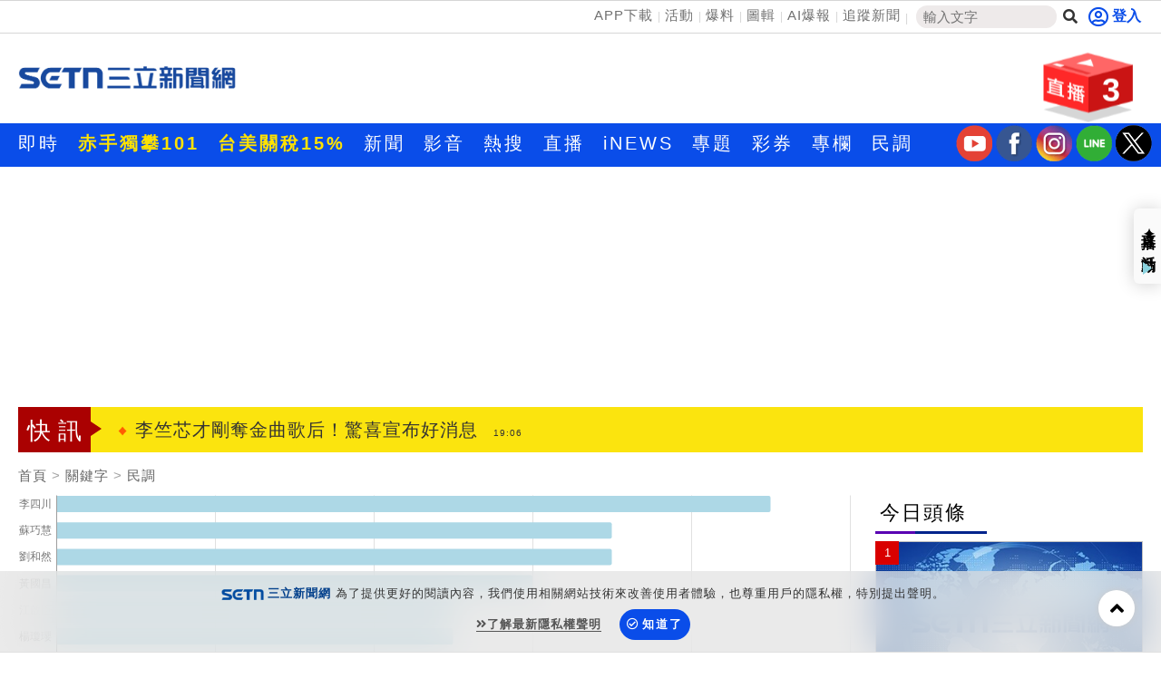

--- FILE ---
content_type: text/html; charset=utf-8
request_url: https://www.setn.com/Klist.aspx?TagID=419
body_size: 21472
content:


<!DOCTYPE html PUBLIC "-//W3C//DTD XHTML 1.0 Transitional//EN" "http://www.w3.org/TR/xhtml1/DTD/xhtml1-transitional.dtd">
<html xmlns="http://www.w3.org/1999/xhtml" dir="ltr" lang="zh-Hant" xmlns:og="http://opengraphprotocol.org/schema/" xmlns:fb="http://ogp.me/ns/fb#" itemtype="http://schema.org/">
<head id="Head1">
<title>
	民調 新聞關鍵字 | 三立新聞網
</title>
<link hreflang="zh-Hant" href="https://www.setn.com/Klist.aspx?TagID=419" />
<link rel="alternate" href="https://www.setn.com/m/Klist.aspx?TagID=419" media="only screen and (max-width: 640px)" />
<meta name="news_keywords" itemprop="keywords" content="財經焦點,台股證券,生活消費,兩岸國際,政治社會,科技新奇,娛樂體育,名家專欄,節目影音,三立新聞" />
<meta http-equiv="X-UA-Compatible" content="IE=edge" />
<link rel="canonical" href="https://www.setn.com/Klist.aspx?TagID=419" />
<meta name="description" content="民調 新聞事件一把抓，三立新聞幫您整理民調新聞懶人包，快速暸解 民調 新聞事件的過程" />
<meta name="keywords" content="財經焦點,台股證券,生活消費,兩岸國際,政治社會,科技新奇,娛樂體育,名家專欄,節目影音,三立新聞" />
<meta property="og:title" content="民調 新聞關鍵字 | 三立新聞網" />
<meta property="og:description" content="民調 新聞事件一把抓，三立新聞幫您整理民調新聞懶人包，快速暸解 民調 新聞事件的過程" />
<meta property="og:url" content="https://www.setn.com/Klist.aspx?TagID=419" />
<meta property="og:image" content="https://attach.setn.com/images/setn_600x315_20180726.jpg" />
<meta property="og:type" content="website" />
<meta name="robots" content="max-image-preview:large" />
<meta name="viewport" content="width=device-width, initial-scale=1" />
<meta http-equiv="content-language" content="zh-Hant-TW" />
<meta http-equiv="Content-Type" content="text/html; charset=utf-8" />
<meta name="medium" content="news" />
<meta http-equiv="Pragma" content="no-cache" />
<meta http-equiv="cache-control" content="no-cache" />
<meta http-equiv="expires" content="0" />
<meta name="expires" content="tue, 01 Jun 2010 19:45:00 GMT" />
<meta name="expires" content="0" />
<meta property="fb:admins" content="100005669711362" />
<meta property="fb:app_id" content="1385360291698338" />
<meta name="google-site-verification" content="CC9OnQZE8MFJQ0aMO9KwKJMFyseXRZ4OnjKacPpVG9o" />
<meta name="application-name" content="三立新聞網" />
<meta property="og:site_name" name="application-name" content="三立新聞網" />
<link rel="shortcut icon" href="favicon.ico" />
<link href="https://plus.google.com/+SetnewsNet2013/posts" rel="publisher" />


    <script src="/js/CookieUtil.js" type="text/javascript"></script>


    <!-- Prebid Javascript
    <script src="//ads.rubiconproject.com/prebid/16934_prod.js" async="true"></script>-->
    <!-- Begin comScore Tag -->
    <script type="text/javascript">
        var _comscore = _comscore || [];
        _comscore.push({
            c1: "2", c2: "20617561",
            options: {
                enableFirstPartyCookie: true
            }
         });
        (function () {
            var s = document.createElement("script"), el = document.getElementsByTagName("script")[0]; s.async = true;
            s.src = (document.location.protocol == "https:" ? "https://sb" : "http://b") + ".scorecardresearch.com/cs/20617561/beacon.js";
            el.parentNode.insertBefore(s, el);
        })();
    </script>
    <!-- End comScore Tag -->
    <!-- GAID *.setn.com-->
    <script type="text/javascript">
        var setn_visitor_id = '';
        var setn_ga_id = '';
        try {
            setn_ga_id = getCookie("_ga");
            if (setn_ga_id.length > 0) {
                //setn_visitor_id 設定為 GAID For 大數據使用
                setn_visitor_id = setn_ga_id.substring(6);
            }
        }
        catch (ex) { }
    </script>
    <!-- End GAID -->
    
    <!-- 禾多推播 Tag -->
    <script type="text/javascript">
        window.AviviD = window.AviviD || { settings: {}, status: {} };
        AviviD.web_id = "setn";
        AviviD.category_id = "20180709000001";
        AviviD.tracking_platform = 'likr';
        (function (w, d, s, l, i) {
            w[l] = w[l] || [];
            w[l].push({ 'gtm.start': new Date().getTime(), event: 'gtm.js' }); var f = d.getElementsByTagName(s)[0], j = d.createElement(s), dl = l != 'dataLayer' ? '&l=' + l : ''; j.async = true; j.src = 'https://www.googletagmanager.com/gtm.js?id=' + i + dl + '&timestamp=' + new Date().getTime(); f.parentNode.insertBefore(j, f);
        })(window, document, 'script', 'dataLayer', 'GTM-W9F4QDN');
        (function (w, d, s, l, i) {
            w[l] = w[l] || [];
            w[l].push({ 'gtm.start': new Date().getTime(), event: 'gtm.js' });
            var f = d.getElementsByTagName(s)[0], j = d.createElement(s), dl = l != 'dataLayer' ? '&l=' + l : '';
            j.async = true;
            j.src = 'https://www.googletagmanager.com/gtm.js?id=' + i + dl + '&timestamp=' + new Date().getTime();
            f.parentNode.insertBefore(j, f);
        })(window, document, 'script', 'dataLayer', 'GTM-MKB8VFG');
    </script>
    <!-- End 禾多推播 Tag -->

    <script type='text/javascript'>
        var googletag = googletag || {};
        googletag.cmd = googletag.cmd || [];
        (function () {
            var gads = document.createElement('script');
            gads.async = true;
            gads.type = 'text/javascript';
            var useSSL = 'https:' == document.location.protocol;
            gads.src = (useSSL ? 'https:' : 'http:') +
                '//www.googletagservices.com/tag/js/gpt.js';
            var node = document.getElementsByTagName('script')[0];
            node.parentNode.insertBefore(gads, node);
        })();

    </script>



    <script src="https://ajax.googleapis.com/ajax/libs/jquery/3.4.1/jquery.min.js" type="text/javascript"></script>
    <script type="text/javascript" src="/js/imgLazyload.js"></script>


    <!-- appier-->
    <script type='text/javascript' src="//apn.c.appier.net/pb/0wHT9JDiP3SORJx/pb.js?haid=WtM9feNH"></script>

    <!-- Google Fonts -->
    
<link href="https://fonts.googleapis.com/css?family=Roboto+Condensed" rel="stylesheet" type="text/css" />
<link href="https://fonts.googleapis.com/css?family=Comfortaa" rel="stylesheet" />


    <!-- Bootstrap -->
    
<link href="/resources/bootstrap3.3/css/bootstrap.min.css" rel="stylesheet" />

    
    <!-- Font Awesome -->
    
<link href="https://use.fontawesome.com/releases/v5.15.4/css/all.css" rel="stylesheet" />

    
    
    <link href="/css/catalog?v=mhDQGTe-zdMab5ZhzaeafqKRZK33596sv6wytGbprRE1" rel="stylesheet"/>

    
<script type='text/javascript'>
    googletag.cmd.push(function () {

        googletag.defineSlot('/21685920852/setnews_life_300x250_RB', [300, 250], 'div-gpt-ad-1388916360474-0').addService(googletag.pubads());
        googletag.defineSlot('/21685920852/setnews_life_300x250_RM', [300, 250], 'div-gpt-ad-1388916360474-1').addService(googletag.pubads());
        googletag.defineSlot('/21685920852/setnews_life_300x600_RB', [300, 600], 'div-gpt-ad-1388916360474-2').addService(googletag.pubads());
        googletag.defineSlot('/21685920852/setnews_life_468X60_end', [468, 60], 'div-gpt-ad-1388916360474-3').addService(googletag.pubads());
        googletag.defineSlot('/21685920852/setnews_life_300x250_endL', [300, 250], 'div-gpt-ad-1405314970317-0').addService(googletag.pubads());
        googletag.defineSlot('/21685920852/setnews_life_300x250_endR', [300, 250], 'div-gpt-ad-1405314970317-1').addService(googletag.pubads());


        googletag.pubads().enableSingleRequest();
        googletag.enableServices();
    });
</script>

    

        
<link href="/css/animate.css" rel="stylesheet" />
<link href="/css/keyclock.css" rel="stylesheet" />



    <!-- Google Tag Manager -->
    <script type="text/javascript">(function (w, d, s, l, i) {
            w[l] = w[l] || []; w[l].push({
                'gtm.start':
                    new Date().getTime(), event: 'gtm.js'
            }); var f = d.getElementsByTagName(s)[0],
                j = d.createElement(s), dl = l != 'dataLayer' ? '&l=' + l : ''; j.async = true; j.src =
                    'https://www.googletagmanager.com/gtm.js?id=' + i + dl; f.parentNode.insertBefore(j, f);
        })(window, document, 'script', 'dataLayer', 'GTM-NZ3723M');</script>
    <!-- End Google Tag Manager -->

    <style type="text/css">
        img.lazy:not(.transparent) {
            background: url(https://attach.setn.com/newsimages/Default/Working-XL.jpg);
            background-size: cover;
            background-position: center;
        }
    </style>

    <script type='text/javascript'>
        var tagtoo_advertiser_id = 2851;
        var tagtoo_ga = document.createElement('script');
        tagtoo_ga.type = 'text/javascript';
        tagtoo_ga.async = true;
        tagtoo_ga.src = '//ad.tagtoo.co/media/ad/track.js';
        var tagtoo_s = document.getElementsByTagName('script')[0];
        tagtoo_s.parentNode.insertBefore(tagtoo_ga, tagtoo_s);
    </script>

    


</head>
<body>
    <!-- Google Tag Manager (noscript) -->
    <noscript>
        <iframe src="https://www.googletagmanager.com/ns.html?id=GTM-NZ3723M"
            height="0" width="0" style="display: none; visibility: hidden"></iframe>
    </noscript>
    <!-- End Google Tag Manager (noscript) -->
    <div id="fb-root"></div>


    

    <div class="heder-area-ad">
        <div class="container">

            
        </div>
    </div>


    

<!--new header-->
<div class="web-allarea hidden-print">
    <div class="header-area">


        <div class="container">
            <div class="row">
                <div class="col-md-12 headerTopLay">
                    <div class="header-right">
                        <ul>
                            <li><a href="https://acts.setn.com/event/2024newsapp/" target="_blank">APP下載</a></li><li><a href="https://www.setn.com/activity.aspx?utm_medium=menu&utm_campaign=activity" target="_blank">活動</a></li><li><a href="https://www.setn.com/TellMe.aspx?dtype=1" target="_blank">爆料</a></li><li><a href="https://www.setn.com/photocatalog.aspx" target="_blank">圖輯</a></li><li><a href="https://idata.setn.com/?utm_source=setn.com&utm_medium=idata&utm_campaign=idata" target="_blank">AI爆報</a></li><li><a href="https://news.google.com/publications/CAAqBwgKMJ-39Aow8Z6gAw?hl=zh-TW&gl=TW&ceid=TW%3Azh-Hant" target="_blank">追蹤新聞</a></li>
                            <li class="search-area">
                                <input id="keyword" name="textfield" type="text" autocomplete="off" placeholder="輸入文字" size="15" /><button id="btnSearch" onclick="HeadSearch();" class="social-button search" aria-label="搜尋"><i class="fas fa-search"></i></button>
                            </li>

                        </ul>
                    </div>
                    <div class="header-left">
                        
                                <div id="user-login" class="loginBox loginBox-lay-inline" data-placement="bottom">
                             

                            <div class="hidden">
                                <iframe src="https://oauth.setn.com/auth/realms/SETGroup/loginstatus/login-check-iframe.html" id="myframe" style="display: none;"></iframe>
                            </div>
                        </div>

                        

                        
                    </div>
                </div>
            </div>
        </div>
    </div>
    <!-- End header area -->
    


    <header id="header" class="top-branding-area" style="background-color:#ffffff;">
        <div class="container">
            <div class="row">
                <div class="col-sm-4">
                    <div class="logo">
                        <a href="/">
                            <img src="https://attach.setn.com/images/2024LOGO_600x245_B.png" alt="SET三立新聞網" width="242" height="99"></a>
                    </div>
                </div>
                <div class="col-sm-5 hidden-print">
                    <div class="top-ad01">
                        
                        <!--Header區域 480x100-->
                        
                    </div>
                </div>
                <!--Live 區域 -->
                <div class="col-sm-3 hidden-print">
                    <div class="header-top-right">
                        <div class="dropdown">
                            <a class="dropdown-toggle" data-toggle="dropdown" href="#">
                                <div class="header-live-area floating img-ratio-120x83">
                                    <div class="header-live-word">3</div>
                                    <img src="/images/onair-2.png"  width="120" height="83" alt="">
                                </div>
                            </a>
                            <ul class="dropdown-menu bounceIn">
                                
                                <li><a href="https://acts.setn.com/event/ilottery/" target="_blank"><span class="glyphicon glyphicon-play-circle pull-left"></span>台灣彩券開獎直播中</a></li>
                                <li class="divider"></li>
                                
                                <li><a href="https://live.setn.com/Live/691" target="_blank"><span class="glyphicon glyphicon-play-circle pull-left"></span>三立iNEWS新聞台線上直播</a></li>
                                <li class="divider"></li>
                                
                                <li><a href="https://live.setn.com/Live/358" target="_blank"><span class="glyphicon glyphicon-play-circle pull-left"></span>LIVE三立+24小時直播</a></li>
                                <li class="divider"></li>
                                
                            </ul>
                        </div>
                    </div>

                </div>
            </div>
        </div>
    </header>
    <!-- End site branding area -->
    <!-- top nav bar-->
    
<div class="mainmenu-area hidden-print" id="mainMenu">
    <div class="container">
        <div class="row">
            
            
                <!--Top nav left-->
                <div class="nav navbar-nav" id="menuNav">
                    <ul class="MenuList">
                        
                        <li class="mainMenu" data-id="204">
                            <a href="/viewall.aspx"   >即時</a>
                            

                        </li>
                        
                        <li class="mainMenu" data-id="924">
                            <a href="https://www.setn.com/project.aspx?ProjectID=10747"  style="color: #ffe200; font-weight: bold;" >赤手獨攀101</a>
                            

                        </li>
                        
                        <li class="mainMenu" data-id="912">
                            <a href="https://www.setn.com/Klist.aspx?ProjectID=9446"  style="color: #ffe200; font-weight: bold;" >台美關稅15%</a>
                            

                        </li>
                        
                        <li class="mainMenu" data-id="207">
                            <a href="/"   >新聞</a>
                            
                            <div class="top-second-nav">
                                <div class="top-second-nav-out">
                                        <ul class="MenuList container subMenu">
                                        
                                            <li class="subMenuItem" data-mainid="207"><a class="smoothScroll"  href="https://www.setn.com/viewall.aspx?pagegroupid=0&utm_source=setn.com&utm_medium=menu&utm_campaign=hotnews" >熱門</a></li>
                                            
                                            <li class="subMenuItem" data-mainid="207"><a class="smoothScroll"  href="/catalog.aspx?pagegroupid=6" >政治</a></li>
                                            
                                            <li class="subMenuItem" data-mainid="207"><a class="smoothScroll"  href="/catalog.aspx?pagegroupid=41" >社會</a></li>
                                            
                                            <li class="subMenuItem" data-mainid="207"><a class="smoothScroll"  href="https://star.setn.com" >娛樂</a></li>
                                            
                                            <li class="subMenuItem" data-mainid="207"><a class="smoothScroll"  href="/catalog.aspx?pagegroupid=4" >生活</a></li>
                                            
                                            <li class="subMenuItem" data-mainid="207"><a class="smoothScroll"  href="https://odd.setn.com/viewall/" >新奇</a></li>
                                            
                                            <li class="subMenuItem" data-mainid="207"><a class="smoothScroll"  href="https://health.setn.com/" >健康</a></li>
                                            
                                            <li class="subMenuItem" data-mainid="207"><a class="smoothScroll"  href="/catalog.aspx?pagegroupid=5" >國際</a></li>
                                            
                                            <li class="subMenuItem" data-mainid="207"><a class="smoothScroll"  href="/catalog.aspx?pagegroupid=68" >兩岸</a></li>
                                            
                                            <li class="subMenuItem" data-mainid="207"><a class="smoothScroll"  href="/sports.aspx" >運動</a></li>
                                            
                                            <li class="subMenuItem" data-mainid="207"><a class="smoothScroll"  href="/catalog.aspx?pagegroupid=2" >財經</a></li>
                                            
                                            <li class="subMenuItem" data-mainid="207"><a class="smoothScroll"  href="https://fuhouse.setn.com" >房產</a></li>
                                            
                                            <li class="subMenuItem" data-mainid="207"><a class="smoothScroll"  href="/catalog.aspx?pagegroupid=50" >旅遊</a></li>
                                            
                                            <li class="subMenuItem" data-mainid="207"><a class="smoothScroll"  href="/catalog.aspx?pagegroupid=7" >科技</a></li>
                                            
                                            <li class="subMenuItem" data-mainid="207"><a class="smoothScroll"  href="/catalog.aspx?pagegroupid=12" >汽車</a></li>
                                            
                                            <li class="subMenuItem" data-mainid="207"><a class="smoothScroll"  href="https://esport.setn.com?utm_source=setn.com&utm_medium=esport&utm_campaign=esport" target="_blank">遊戲</a></li>
                                            
                                            <li class="subMenuItem" data-mainid="207"><a class="smoothScroll"  href="https://www.setn.com/project.aspx?projectid=9909" >ESG</a></li>
                                            
                                        </ul>
                                </div>
                            </div>
                            

                        </li>
                        
                        <li class="mainMenu" data-id="205">
                            <a href="/videos.aspx"   >影音</a>
                            
                            <div class="top-second-nav">
                                <div class="top-second-nav-out">
                                        <ul class="MenuList container subMenu">
                                        
                                            <li class="subMenuItem" data-mainid="205"><a class="smoothScroll"  href="/videos.aspx" >總覽</a></li>
                                            
                                            <li class="subMenuItem" data-mainid="205"><a class="smoothScroll"  href="/videonews.aspx?listgroupname=politics" >政論</a></li>
                                            
                                            <li class="subMenuItem" data-mainid="205"><a class="smoothScroll"  href="/videonews.aspx?listgroupname=newsprog" >節目</a></li>
                                            
                                        </ul>
                                </div>
                            </div>
                            

                        </li>
                        
                        <li class="mainMenu" data-id="703">
                            <a href="/topic"   >熱搜</a>
                            

                        </li>
                        
                        <li class="mainMenu" data-id="220">
                            <a href="//live.setn.com/" target="_blank"  >直播</a>
                            

                        </li>
                        
                        <li class="mainMenu" data-id="889">
                            <a href="https://inews.setn.com/" target="_blank"  >iNEWS</a>
                            

                        </li>
                        
                        <li class="mainMenu" data-id="217">
                            <a href="/plist.aspx?pagegroupid=1&pagetype=6"   >專題</a>
                            
                            <div class="top-second-nav">
                                <div class="top-second-nav-out">
                                        <ul class="MenuList container subMenu">
                                        
                                            <li class="subMenuItem" data-mainid="217"><a class="smoothScroll"  href="/Plist.aspx" >總覽</a></li>
                                            
                                            <li class="subMenuItem" data-mainid="217"><a class="smoothScroll"  href="/Plist.aspx?PageGroupID=53" >特企</a></li>
                                            
                                            <li class="subMenuItem" data-mainid="217"><a class="smoothScroll"  href="/Plist.aspx?ptype=1" >專頁</a></li>
                                            
                                            <li class="subMenuItem" data-mainid="217"><a class="smoothScroll"  href="/plist.aspx?ptype=3" >大事件</a></li>
                                            
                                        </ul>
                                </div>
                            </div>
                            

                        </li>
                        
                        <li class="mainMenu" data-id="845">
                            <a href="https://acts.setn.com/event/ilottery/" target="_blank"  >彩券</a>
                            

                        </li>
                        
                        <li class="mainMenu" data-id="218">
                            <a href="https://www.setn.com/column/"   >專欄</a>
                            

                        </li>
                        
                        <li class="mainMenu" data-id="219">
                            <a href="/votelist.aspx"   >民調</a>
                            

                        </li>
                        
                    </ul>
                </div>

                <ul class="social-media-icon" style="float: right; padding-top:2px">
                    <li>
                        <a href="https://bit.ly/2Vpm8YA" target="_blank" aria-label="三立新聞youtube"><i class="youtube"></i></a>
                    </li>
                    <li>
                        <a href="https://bit.ly/3ardjBG" target="_blank" aria-label="三立新聞fb"><i class="fb"></i></a>
                    </li>
                    <li>
                        <a href="https://bit.ly/2SLNPLF" target="_blank" aria-label="三立新聞ig"><i class="ig"></i></a>
                    </li>
                    <li>
                        <a href="https://line.me/ti/p/%40setn" target="_blank" aria-label="三立新聞line"><i class="line"></i></a>
                    </li>
                    <li>
                        <a href="http://bit.ly/2SvzPFp" target="_blank" aria-label="三立新聞twitter"><i class="twitter"></i></a>
                    </li>
                </ul>
        </div>
    </div>
</div>
<div class="menuH"></div>

    <!--new header end-->

    
    


</div>
<script>
    $(document).ready(function () {
        $("#keyword")
            .keyup(function (e) {
                if ($(this).is(":focus")) {
                    var code = e.keyCode || e.which;
                    if (code == 13) {
                        HeadSearch();
                        return false;
                    }
                }

                try {
                    searchAutoComplete('keyword', 2, 2, null, false, HeadSearch);
                }
                catch (e) {
                }
            })
            .focus(function () {
                try {
                    searchAutoComplete('keyword', 2, 2, null, false, HeadSearch);
                }
                catch (e) {
                }
            });


        
    });

    function HeadSearch() {
        //window.location.href = "search.aspx?q=" + $("#keyword").val() + "&r=0";
        window.location.href = "search.aspx?kw=" + $("#keyword").val() + "&r=0";
        return false;
    }
</script>



    <form method="post" action="./Klist.aspx?TagID=419" id="aspnetForm">
<input type="hidden" name="__VIEWSTATE" id="__VIEWSTATE" value="6JPu7+x5pmJEgvc76NcedQH9aCH5gMWQ8RXHNfcyGQzsbSRgPXKDMHi810MrOzdRMaUp95csUjCwcZwYq7Keax1w3ooKgeZC5XLis3q04Go=" />

<input type="hidden" name="__VIEWSTATEGENERATOR" id="__VIEWSTATEGENERATOR" value="532937A4" />
        <div class="container-fluid maintop-area hidden-print">
            <div class="container">

                
                <div class="row">
                    <div class="col-md-12">
                        <div class="text-center">
                            
                            

<div id="bar_ad" class="meta_ad">
    <div id="divBanner"></div>
</div>



<script type="text/javascript">

    $(document).ready(function () {
    var custTagIdUrl = "";
        try {
            if (customtagid != null && customtagid != "") {
                custTagIdUrl = "?customtagid=" + customtagid;
            }
        }
        catch (ex) {
        }

        var para = [{ plate: '/21685920852/setn_masthead_all', size: [[970, 250]], id: 'div-gpt-ad-divBanner-0', area: 'divBanner', marginTop: 0 }];
        GetFlowAD("https://ad.setn.com/Ads/AdIsShow/SETN/top_header_setn" + custTagIdUrl, para, "divBanner");

    });
</script>


                            
                            
                        </div>
                    </div>
                </div>
                
                
                <div class="row">
                    

<div class="col-md-12 col-sm-12">
    <div class="news-flash-area">
        <div class="breaking_news">快訊</div>
        <div class="news-flash-list">
            <div id="owl-news-flash" class="owl-carousel owl-theme">
                
                <div class="item">
                    <a href="/News.aspx?NewsID=1785468"  pl='新聞快訊'>超好吃菜單曝光！和碩尾牙鮑魚尬鰻魚
                        <time class="news-flash-date">19:16</time></a>
                </div>
                
                <div class="item">
                    <a href="/News.aspx?NewsID=1785472"  pl='新聞快訊'>李竺芯才剛奪金曲歌后！驚喜宣布好消息
                        <time class="news-flash-date">19:06</time></a>
                </div>
                
                <div class="item">
                    <a href="/News.aspx?NewsID=1785422"  pl='新聞快訊'>李東憲遭爆跑路！改名「中國館長」現況曝
                        <time class="news-flash-date">19:05</time></a>
                </div>
                
                <div class="item">
                    <a href="/News.aspx?NewsID=1785469"  pl='新聞快訊'>嗨喝卻排不出尿！5類人最危險 害膀胱破裂
                        <time class="news-flash-date">19:04</time></a>
                </div>
                
                <div class="item">
                    <a href="/News.aspx?NewsID=1785362"  pl='新聞快訊'>春節勞軍包裹　中華郵政郵資8折優待
                        <time class="news-flash-date">19:03</time></a>
                </div>
                
                <div class="item">
                    <a href="/News.aspx?NewsID=1785465"  pl='新聞快訊'>民調／台中姊弟之爭　楊瓊瓔輸江啟臣34％
                        <time class="news-flash-date">18:59</time></a>
                </div>
                
                <div class="item">
                    <a href="/News.aspx?NewsID=1785363"  pl='新聞快訊'>阿蘇火山直升機墜毀事件　日本專家揭原因
                        <time class="news-flash-date">18:57</time></a>
                </div>
                
                <div class="item">
                    <a href="/News.aspx?NewsID=1785462"  pl='新聞快訊'>霍諾德攀101被酸「想紅」！教練1句戳盲點
                        <time class="news-flash-date">18:57</time></a>
                </div>
                
                <div class="item">
                    <a href="/News.aspx?NewsID=1785449"  pl='新聞快訊'>CK楊罕見露面　勉藍委對美議題硬起來
                        <time class="news-flash-date">18:46</time></a>
                </div>
                
                <div class="item">
                    <a href="/News.aspx?NewsID=1785467"  pl='新聞快訊'>神棍性侵女信徒！乾女兒供養被硬上200次
                        <time class="news-flash-date">18:43</time></a>
                </div>
                
                <div class="item">
                    <a href="/News.aspx?NewsID=1785464"  pl='新聞快訊'>蕭美琴出訪捷克險遭撞　中共間諜記者曝光
                        <time class="news-flash-date">18:42</time></a>
                </div>
                
                <div class="item">
                    <a href="/News.aspx?NewsID=1785459"  pl='新聞快訊'>民調／何欣純狂追9%　江啟臣年輕票大流失
                        <time class="news-flash-date">18:33</time></a>
                </div>
                
                <div class="item">
                    <a href="/News.aspx?NewsID=1785461"  pl='新聞快訊'>AI重演網路盛世！童子賢「好戲剛開始」
                        <time class="news-flash-date">18:30</time></a>
                </div>
                
                <div class="item">
                    <a href="/News.aspx?NewsID=1785451"  pl='新聞快訊'>採訪車撞彰化銀行！撞破磚牆監視器曝光
                        <time class="news-flash-date">18:25</time></a>
                </div>
                
                <div class="item">
                    <a href="/News.aspx?NewsID=1785421"  pl='新聞快訊'>三立採訪車撞彰銀！大樓結構、傷者最新曝
                        <time class="news-flash-date">18:25</time></a>
                </div>
                
                <div class="item">
                    <a href="/News.aspx?NewsID=1785438"  pl='新聞快訊'>提告前妻吞敗被反訴！史書華再賠1000萬
                        <time class="news-flash-date">18:23</time></a>
                </div>
                
                <div class="item">
                    <a href="/News.aspx?NewsID=1785405"  pl='新聞快訊'>黃國昌攜機密還嗆聲！康仁俊1段話開罵了
                        <time class="news-flash-date">18:19</time></a>
                </div>
                
                <div class="item">
                    <a href="/News.aspx?NewsID=1785383"  pl='新聞快訊'>伊朗鎮壓示威傳逾5000死　網封人數恐更高
                        <time class="news-flash-date">18:19</time></a>
                </div>
                
                <div class="item">
                    <a href="/News.aspx?NewsID=1785420"  pl='新聞快訊'>道奇砸2.4億簽塔克　老闆將推動薪資上限
                        <time class="news-flash-date">18:12</time></a>
                </div>
                
                <div class="item">
                    <a href="/News.aspx?NewsID=1785423"  pl='新聞快訊'>邱瓈寬寒冬送暖！　王麗雅親手分裝年菜
                        <time class="news-flash-date">18:11</time></a>
                </div>
                
                <div class="item">
                    <a href="https://acts.setn.com/event/ilottery/"  pl='新聞快訊'>台灣彩券開獎直播中
                        <time class="news-flash-date">20:31</time></a>
                </div>
                
                <div class="item">
                    <a href="/News.aspx?NewsID=1785314"  pl='新聞快訊'>娛樂城推實體收藏卡7-ELEVEN限量上市
                        <time class="news-flash-date">16:00</time></a>
                </div>
                
                <div class="item">
                    <a href="/News.aspx?NewsID=1785335"  pl='新聞快訊'>上班什麼方式最快？靠它一路順暢不卡關
                        <time class="news-flash-date">16:00</time></a>
                </div>
                
                <div class="item">
                    <a href="/News.aspx?NewsID=1783874"  pl='新聞快訊'>給臉喝的「冰美式」！敷出緊緻「邊界感」
                        <time class="news-flash-date">12:00</time></a>
                </div>
                
                <div class="item">
                    <a href="/News.aspx?NewsID=1785249"  pl='新聞快訊'>數位轉型AI實戰  凱基金控躋身AI創新百強
                        <time class="news-flash-date">10:30</time></a>
                </div>
                
            </div>
        </div>
    </div>
</div>



                </div>
            </div>
        </div>

        

    <div class="container-fluid maintop-area">
        <div class="container">
            <ol class="breadcrumb">
                <li><a href="/">首頁</a></li>
                
                <li><a class="gt" href="">關鍵字</a></li>
                
                <li><a href="javascript:void(0);">民調</a></li>
            </ol>
        </div>
    </div>
    <!--最新影音區域-->
    <!--下方左右兩側新聞區域-->



    <div class="container" id="contFix">
        <div class="row">
            <div class="col-lg-9 col-md-8 col-sm-12"></div>
            <div class="col-lg-9 col-md-8 col-sm-12 contLeft">
           

                <div class="row">
                    <div class="col-md-12 col-sm-12" style="margin: 10px auto;">
                        


<div id="dataChart"></div>
<script type="text/javascript" src="https://www.gstatic.com/charts/loader.js"></script>
<script type="text/javascript">
    google.charts.load('current', { packages: ['corechart', 'bar'] })
        .then(function () {
            $(window).resize(drawChart);
            drawChart();
        });

    function drawChart() {
        function selectHandler(e) {
            var selection = chart.getSelection();
            if (selection.length > 0) {
                var tagId = data.getValue(selection[0].row, 2);
                chart.setSelection([]);
                location.href = '/Klist.aspx?TagID=' + tagId + '&utm_source=www.setn.com&utm_medium=tagrelated&utm_campaign=tagrelatednews';
            }
        }

        var data = new google.visualization.DataTable();
        data.addColumn('string', '');
        data.addColumn('number', '趨勢');
        data.addColumn({ type: 'string', role: 'id' });
        data.addRows([["李四川",9,"19602"],["蘇巧慧",7,"59703"],["劉和然",7,"205731"],["黃國昌",6,"23087"],["江啟臣",5,"24553"],["楊瓊瓔",5,"27832"]]);
        var heig = Number('6');
        if (heig == 1) {
            heig = heig * 50;
        }
        else {
            heig = heig * 33;
        }
        var options = {
            colors: ['lightBlue'],
            height: heig,
            bars: 'horizontal',
            legend: { position: "none" }
        };

        var chart = new google.charts.Bar(document.getElementById('dataChart'));
        chart.draw(data, google.charts.Bar.convertOptions(options));

        google.visualization.events.addListener(chart, 'select', selectHandler);
    }
</script>

                    </div>
                </div>
                <div class="row ">
                    <!--左側相關內容-->
                    

                    <div class="col-md-12 col-sm-12 ">
                        <!--title-->
                        <div class="content news-title-area-3">

                            


                            <div class="news-title-3">
                                <img style="margin-right: 8px;" src="images/icon/title-icon-04.gif">民調
                            </div>
                        </div>
                    </div>
                    
                    <div class="col-lg-4 col-sm-6 animate-box">
                        <div class="newsimg-area-item-2 ">
                            <a class="gt" pl="" href="/News.aspx?NewsID=1785465">
                                
                                <div class="image-container">
                                    <img class="lazy" src="https://attach.setn.com/newsimages/Default/Working-XL.jpg" data-src="https://attach.setn.com/newsimages/2025/11/29/5364602-L.jpg" data-isize="L" width="170" height="96" alt="楊瓊瓔宣布選台中市長稱姊弟一起努力，江啟臣笑：我姐姐好多喔（組合圖／翻攝畫面）" /></div>
                                <div class="newsimg-area-text-2 ">民調／台中姊弟之爭　楊瓊瓔輸江啟臣34％</div>
                            </a>
                            <div class="newsimg-area-info">
                                <a class="gt" pl="" href="/News.aspx?NewsID=1785465">
                                    2026台中市長選舉備受關注，現任市長盧秀燕任期已滿...</a>
                            </div>
                            <div class="label-area">
                                <div class="newsimg-date">2026/01/23 18:59</div>
                                <div class="newslabel-technology"><a href="category.aspx?PageGroupID=0"></a></div>
                            </div>
                        </div>
                    </div>

                    
                    <div class="col-lg-4 col-sm-6 animate-box">
                        <div class="newsimg-area-item-2 ">
                            <a class="gt" pl="" href="/News.aspx?NewsID=1785459">
                                
                                <div class="image-container">
                                    <img class="lazy" src="https://attach.setn.com/newsimages/Default/Working-XL.jpg" data-src="https://attach.setn.com/newsimages/2026/01/23/5430003-L.jpg" data-isize="L" width="170" height="96" alt="民進黨已確定徵召何欣純參選2026台中市長，國民黨則陷入江啟臣、楊瓊瓔的「姐弟之爭」（圖／組合圖）" /></div>
                                <div class="newsimg-area-text-2 ">民調／何欣純狂追9%　江啟臣年輕票大流失</div>
                            </a>
                            <div class="newsimg-area-info">
                                <a class="gt" pl="" href="/News.aspx?NewsID=1785459">
                                    2026台中市長選舉，民進黨已確定徵召立委何欣純出戰...</a>
                            </div>
                            <div class="label-area">
                                <div class="newsimg-date">2026/01/23 18:33</div>
                                <div class="newslabel-technology"><a href="category.aspx?PageGroupID=0"></a></div>
                            </div>
                        </div>
                    </div>

                    
                    <div class="col-lg-4 col-sm-6 animate-box">
                        <div class="newsimg-area-item-2 ">
                            <a class="gt" pl="" href="/News.aspx?NewsID=1785356">
                                
                                <div class="image-container">
                                    <img class="lazy" src="https://attach.setn.com/newsimages/Default/Working-XL.jpg" data-src="https://attach.setn.com/newsimages/2026/01/23/5429315-L.jpg" data-isize="L" width="170" height="96" alt="侯友宜受訪時劉和然站在旁邊（圖／翻攝畫面）" /></div>
                                <div class="newsimg-area-text-2 ">遭指知名度不足　劉和然：了解新北最重要</div>
                            </a>
                            <div class="newsimg-area-info">
                                <a class="gt" pl="" href="/News.aspx?NewsID=1785356">
                                    有意參選新北市長，但遭指知名度不足的新北市副市長劉和...</a>
                            </div>
                            <div class="label-area">
                                <div class="newsimg-date">2026/01/23 17:01</div>
                                <div class="newslabel-technology"><a href="category.aspx?PageGroupID=0"></a></div>
                            </div>
                        </div>
                    </div>

                    
                    <div class="col-lg-4 col-sm-6 animate-box">
                        <div class="newsimg-area-item-2 ">
                            <a class="gt" pl="" href="/News.aspx?NewsID=1785207">
                                
                                <div class="image-container">
                                    <img class="lazy" src="https://attach.setn.com/newsimages/Default/Working-XL.jpg" data-src="https://attach.setn.com/newsimages/2025/12/29/5400293-L.jpg" data-isize="L" width="170" height="96" alt="針對賴清德批在野是「一中同表」，黃國昌反擊「總統公然造謠」。（圖／翻攝畫面）" /></div>
                                <div class="newsimg-area-text-2 ">新北市長民調！黃國昌認：輸到慘不忍睹</div>
                            </a>
                            <div class="newsimg-area-info">
                                <a class="gt" pl="" href="/News.aspx?NewsID=1785207">
                                    針對2026新北市長選戰，民進黨由立委蘇巧慧出線，國...</a>
                            </div>
                            <div class="label-area">
                                <div class="newsimg-date">2026/01/23 11:57</div>
                                <div class="newslabel-technology"><a href="category.aspx?PageGroupID=0"></a></div>
                            </div>
                        </div>
                    </div>

                    
                    <div class="col-lg-4 col-sm-6 animate-box">
                        <div class="newsimg-area-item-2 ">
                            <a class="gt" pl="" href="/News.aspx?NewsID=1785199">
                                
                                <div class="image-container">
                                    <img class="lazy" src="https://attach.setn.com/newsimages/Default/Working-XL.jpg" data-src="https://attach.setn.com/newsimages/2026/01/23/5429445-L.jpg" data-isize="L" width="170" height="96" alt="民進黨秘書長徐國勇出席「2026電器空調影音年終購物展開幕典禮」受訪（圖／記者劉秀敏攝影）" /></div>
                                <div class="newsimg-area-text-2 ">黨內質疑藍白介入台南初選　徐國勇說話了</div>
                            </a>
                            <div class="newsimg-area-info">
                                <a class="gt" pl="" href="/News.aspx?NewsID=1785199">
                                    民進黨2026台南市長初選，立委陳亭妃在民調中以2....</a>
                            </div>
                            <div class="label-area">
                                <div class="newsimg-date">2026/01/23 11:41</div>
                                <div class="newslabel-technology"><a href="category.aspx?PageGroupID=0"></a></div>
                            </div>
                        </div>
                    </div>

                    
                    <div class="col-lg-4 col-sm-6 animate-box">
                        <div class="newsimg-area-item-2 ">
                            <a class="gt" pl="" href="/News.aspx?NewsID=1785191">
                                
                                <div class="image-container">
                                    <img class="lazy" src="https://attach.setn.com/newsimages/Default/Working-XL.jpg" data-src="https://attach.setn.com/newsimages/2025/11/06/5335776-L.jpg" data-isize="L" width="170" height="96" alt="蘇巧慧表示，昨天有致電林右昌，但可能林右昌人在以色列，因此沒接電話。（圖／記者楊士誼攝影）" /></div>
                                <div class="newsimg-area-text-2 ">民調曝「藍白唯一優勢」！蘇巧慧回應了</div>
                            </a>
                            <div class="newsimg-area-info">
                                <a class="gt" pl="" href="/News.aspx?NewsID=1785191">
                                    《美麗島電子報》22日公布最新民調，若藍白合成功將有...</a>
                            </div>
                            <div class="label-area">
                                <div class="newsimg-date">2026/01/23 11:27</div>
                                <div class="newslabel-technology"><a href="category.aspx?PageGroupID=0"></a></div>
                            </div>
                        </div>
                    </div>

                    
                    <div class="col-lg-4 col-sm-6 animate-box">
                        <div class="newsimg-area-item-2 ">
                            <a class="gt" pl="" href="/News.aspx?NewsID=1785137">
                                
                                <div class="image-container">
                                    <img class="lazy" src="https://attach.setn.com/newsimages/Default/Working-XL.jpg" data-src="https://attach.setn.com/newsimages/2026/01/23/5429315-L.jpg" data-isize="L" width="170" height="96" alt="侯友宜受訪時劉和然站在旁邊（圖／翻攝畫面）" /></div>
                                <div class="newsimg-area-text-2 ">美麗島民調曝藍白唯一贏面！侯友宜回應了</div>
                            </a>
                            <div class="newsimg-area-info">
                                <a class="gt" pl="" href="/News.aspx?NewsID=1785137">
                                    《美麗島電子報》22日公布最新民調，若藍白合成功將有...</a>
                            </div>
                            <div class="label-area">
                                <div class="newsimg-date">2026/01/23 10:28</div>
                                <div class="newslabel-technology"><a href="category.aspx?PageGroupID=0"></a></div>
                            </div>
                        </div>
                    </div>

                    
                    <div class="col-lg-4 col-sm-6 animate-box">
                        <div class="newsimg-area-item-2 ">
                            <a class="gt" pl="" href="/News.aspx?NewsID=1785055">
                                
                                <div class="image-container">
                                    <img class="lazy" src="https://attach.setn.com/newsimages/Default/Working-XL.jpg" data-src="https://attach.setn.com/newsimages/2025/11/14/5345921-L.jpg" data-isize="L" width="170" height="96" alt="新北市長選戰各黨由誰出馬受關注。由左而右為李四川、蘇巧慧、黃國昌。（合成圖／中午來開匯提供、蘇巧慧、黃國昌臉書）" /></div>
                                <div class="newsimg-area-text-2 ">新北選戰最新民調　蘇巧慧李四川差距驚人</div>
                            </a>
                            <div class="newsimg-area-info">
                                <a class="gt" pl="" href="/News.aspx?NewsID=1785055">
                                    2026新北市長選舉，民進黨已徵召立委蘇巧慧出戰，民...</a>
                            </div>
                            <div class="label-area">
                                <div class="newsimg-date">2026/01/23 07:07</div>
                                <div class="newslabel-technology"><a href="category.aspx?PageGroupID=0"></a></div>
                            </div>
                        </div>
                    </div>

                    
                    <div class="col-lg-4 col-sm-6 animate-box">
                        <div class="newsimg-area-item-2 ">
                            <a class="gt" pl="" href="/News.aspx?NewsID=1784704">
                                
                                <div class="image-container">
                                    <img class="lazy" src="https://attach.setn.com/newsimages/Default/Working-XL.jpg" data-src="https://attach.setn.com/newsimages/2026/01/22/5428249-L.jpg" data-isize="L" width="170" height="96" alt="國民黨花蓮縣長初選民調　游淑貞勝出國民黨花蓮縣黨部委託民調公司針對吉安鄉長游淑貞（圖）、前花蓮市長葉耀輝進行縣長初選民調，結果顯示，游淑貞支持度為51.9%，葉耀輝為11.8%，且各鄉鎮市中，游淑貞支持比例均高於葉耀輝，呈現全面領先趨勢。（吉安鄉公所提供）中央社記者張祈傳真 115年1月21日" /></div>
                                <div class="newsimg-area-text-2 ">游淑貞勝出　他們誤以為花蓮還有「民主」</div>
                            </a>
                            <div class="newsimg-area-info">
                                <a class="gt" pl="" href="/News.aspx?NewsID=1784704">
                                    國民黨花蓮縣長初選引發關注，國民黨花蓮縣黨部8日開會...</a>
                            </div>
                            <div class="label-area">
                                <div class="newsimg-date">2026/01/22 12:48</div>
                                <div class="newslabel-technology"><a href="category.aspx?PageGroupID=0"></a></div>
                            </div>
                        </div>
                    </div>

                    
                    <div class="col-lg-4 col-sm-6 animate-box">
                        <div class="newsimg-area-item-2 ">
                            <a class="gt" pl="" href="/News.aspx?NewsID=1784514">
                                
                                <div class="image-container">
                                    <img class="lazy" src="https://attach.setn.com/newsimages/Default/Working-XL.jpg" data-src="https://attach.setn.com/newsimages/2026/01/21/5426776-L.jpg" data-isize="L" width="170" height="96" alt="川普再度用關稅威脅，讓不少歐洲國家考慮這次要強硬反擊了。（圖／翻攝自白宮）" /></div>
                                <div class="newsimg-area-text-2 ">川普民調亮紅燈！71％民眾認為國家正失控</div>
                            </a>
                            <div class="newsimg-area-info">
                                <a class="gt" pl="" href="/News.aspx?NewsID=1784514">
                                    根據英國「經濟學人」（The Economist）與...</a>
                            </div>
                            <div class="label-area">
                                <div class="newsimg-date">2026/01/22 07:02</div>
                                <div class="newslabel-technology"><a href="category.aspx?PageGroupID=0"></a></div>
                            </div>
                        </div>
                    </div>

                    
                    <div class="col-lg-4 col-sm-6 animate-box">
                        <div class="newsimg-area-item-2 ">
                            <a class="gt" pl="" href="/News.aspx?NewsID=1784398">
                                
                                <div class="image-container">
                                    <img class="lazy" src="https://attach.setn.com/newsimages/Default/Working-XL.jpg" data-src="https://attach.setn.com/newsimages/2026/01/21/5427533-L.jpg" data-isize="L" width="170" height="96" alt="國民黨花蓮黨部決議縣長提名人選全民調國民黨花蓮縣黨部8日舉行全縣委員會議，會中決議下屆縣長提名人選將採全民調決定，包括已表態的吉安鄉長游淑貞（圖）、前花蓮市長葉耀輝。中央社記者張祈攝　115年1月8日" /></div>
                                <div class="newsimg-area-text-2 ">國民黨花蓮縣長初選民調　游淑貞勝出</div>
                            </a>
                            <div class="newsimg-area-info">
                                <a class="gt" pl="" href="/News.aspx?NewsID=1784398">
                                    國民黨花蓮縣黨部布局下屆縣長人選，委託民調公司針對吉...</a>
                            </div>
                            <div class="label-area">
                                <div class="newsimg-date">2026/01/21 18:45</div>
                                <div class="newslabel-technology"><a href="category.aspx?PageGroupID=0"></a></div>
                            </div>
                        </div>
                    </div>

                    
                    <div class="col-lg-4 col-sm-6 animate-box">
                        <div class="newsimg-area-item-2 ">
                            <a class="gt" pl="" href="/News.aspx?NewsID=1783861">
                                
                                <div class="image-container">
                                    <img class="lazy" src="https://attach.setn.com/newsimages/Default/Working-XL.jpg" data-src="https://attach.setn.com/newsimages/2026/01/20/5425922-L.jpg" data-isize="L" width="170" height="96" alt="TVBS民調中心公布最新民調結果，若藍白共推人選，僅李四川領先蘇巧慧15%，黃國昌、劉和然的支持度均落後蘇巧慧（圖／組合圖） " /></div>
                                <div class="newsimg-area-text-2 ">李四川危險！他看完民調分析：蘇巧慧勝出</div>
                            </a>
                            <div class="newsimg-area-info">
                                <a class="gt" pl="" href="/News.aspx?NewsID=1783861">
                                    2026新北市長選戰開跑，TVBS今（20）日公布最...</a>
                            </div>
                            <div class="label-area">
                                <div class="newsimg-date">2026/01/20 19:00</div>
                                <div class="newslabel-technology"><a href="category.aspx?PageGroupID=0"></a></div>
                            </div>
                        </div>
                    </div>

                    
                    <div class="col-lg-4 col-sm-6 animate-box">
                        <div class="newsimg-area-item-2 ">
                            <a class="gt" pl="" href="/News.aspx?NewsID=1783770">
                                
                                <div class="image-container">
                                    <img class="lazy" src="https://attach.setn.com/newsimages/Default/Working-XL.jpg" data-src="https://attach.setn.com/newsimages/2026/01/20/5425922-L.jpg" data-isize="L" width="170" height="96" alt="TVBS民調中心公布最新民調結果，若藍白共推人選，僅李四川領先蘇巧慧15%，黃國昌、劉和然的支持度均落後蘇巧慧（圖／組合圖） " /></div>
                                <div class="newsimg-area-text-2 ">民調／藍白共推人戰新北　僅他領先蘇巧慧</div>
                            </a>
                            <div class="newsimg-area-info">
                                <a class="gt" pl="" href="/News.aspx?NewsID=1783770">
                                    2026新北市長選舉，民進黨已徵召立委蘇巧慧出戰，民...</a>
                            </div>
                            <div class="label-area">
                                <div class="newsimg-date">2026/01/20 15:38</div>
                                <div class="newslabel-technology"><a href="category.aspx?PageGroupID=0"></a></div>
                            </div>
                        </div>
                    </div>

                    
                    <div class="col-lg-4 col-sm-6 animate-box">
                        <div class="newsimg-area-item-2 ">
                            <a class="gt" pl="" href="/News.aspx?NewsID=1783633">
                                
                                <div class="image-container">
                                    <img class="lazy" src="https://attach.setn.com/newsimages/Default/Working-XL.jpg" data-src="https://attach.setn.com/newsimages/2025/12/11/5379925-L.jpg" data-isize="L" width="170" height="96" alt="近4成日本民眾支持首相高市早苗近期關於「台灣有事」的發言—該言論先前已引發中國強烈不滿。（圖／翻攝自高市早苗IG）" /></div>
                                <div class="newsimg-area-text-2 ">高市早苗解散國會　綠委曝對台灣的意義</div>
                            </a>
                            <div class="newsimg-area-info">
                                <a class="gt" pl="" href="/News.aspx?NewsID=1783633">
                                    日本首相高市早苗昨（19）天正式宣布，將於1月23日...</a>
                            </div>
                            <div class="label-area">
                                <div class="newsimg-date">2026/01/20 11:40</div>
                                <div class="newslabel-technology"><a href="category.aspx?PageGroupID=0"></a></div>
                            </div>
                        </div>
                    </div>

                    
                    <div class="col-lg-4 col-sm-6 animate-box">
                        <div class="newsimg-area-item-2 ">
                            <a class="gt" pl="" href="/News.aspx?NewsID=1783293">
                                
                                <div class="image-container">
                                    <img class="lazy" src="https://attach.setn.com/newsimages/Default/Working-XL.jpg" data-src="https://attach.setn.com/newsimages/2026/01/07/5411339-L.jpg" data-isize="L" width="170" height="96" alt="川普還在演說中嬌喘嘲笑跨性別女性運動員引起軒然大波。（圖／翻攝畫面）" /></div>
                                <div class="newsimg-area-text-2 ">川普2.0週年／狂言不斷　支持度直落至4成</div>
                            </a>
                            <div class="newsimg-area-info">
                                <a class="gt" pl="" href="/News.aspx?NewsID=1783293">
                                    美國前總統川普回鍋滿週年，民調顯示其支持率持續下滑，...</a>
                            </div>
                            <div class="label-area">
                                <div class="newsimg-date">2026/01/20 01:00</div>
                                <div class="newslabel-technology"><a href="category.aspx?PageGroupID=0"></a></div>
                            </div>
                        </div>
                    </div>

                    
                    <div class="col-lg-4 col-sm-6 animate-box">
                        <div class="newsimg-area-item-2 ">
                            <a class="gt" pl="" href="/News.aspx?NewsID=1783376">
                                
                                <div class="image-container">
                                    <img class="lazy" src="https://attach.setn.com/newsimages/Default/Working-XL.jpg" data-src="https://attach.setn.com/newsimages/2025/10/08/5298716-L.jpg" data-isize="L" width="170" height="96" alt="賴瑞隆與柯志恩在一樓大廳爭執。（圖／翻攝畫面）" /></div>
                                <div class="newsimg-area-text-2 ">民調顯示「柯志恩贏賴瑞隆」兩人都回應了</div>
                            </a>
                            <div class="newsimg-area-info">
                                <a class="gt" pl="" href="/News.aspx?NewsID=1783376">
                                    2026高雄市長選戰，最新民調顯示國民黨的柯志恩獲得...</a>
                            </div>
                            <div class="label-area">
                                <div class="newsimg-date">2026/01/19 19:45</div>
                                <div class="newslabel-technology"><a href="category.aspx?PageGroupID=0"></a></div>
                            </div>
                        </div>
                    </div>

                    
                    <div class="col-lg-4 col-sm-6 animate-box">
                        <div class="newsimg-area-item-2 ">
                            <a class="gt" pl="" href="/News.aspx?NewsID=1783111">
                                
                                <div class="image-container">
                                    <img class="lazy" src="https://attach.setn.com/newsimages/Default/Working-XL.jpg" data-src="https://attach.setn.com/newsimages/2025/12/24/5394900-L.jpg" data-isize="L" width="170" height="96" alt="學者分析，高虹安（圖）連任機會高，最大的敵人是自己。（圖／翻攝自高虹安臉書）" /></div>
                                <div class="newsimg-area-text-2 ">新竹市民調！高虹安支持度41.96%排第一</div>
                            </a>
                            <div class="newsimg-area-info">
                                <a class="gt" pl="" href="/News.aspx?NewsID=1783111">
                                    2026年新竹市長選舉，國民黨正式表態「禮護」民眾黨...</a>
                            </div>
                            <div class="label-area">
                                <div class="newsimg-date">2026/01/19 11:13</div>
                                <div class="newslabel-technology"><a href="category.aspx?PageGroupID=0"></a></div>
                            </div>
                        </div>
                    </div>

                    
                    <div class="col-lg-4 col-sm-6 animate-box">
                        <div class="newsimg-area-item-2 ">
                            <a class="gt" pl="" href="/News.aspx?NewsID=1782815">
                                
                                <div class="image-container">
                                    <img class="lazy" src="https://attach.setn.com/newsimages/Default/Working-XL.jpg" data-src="https://attach.setn.com/newsimages/2024/12/03/4917312-L.jpg" data-isize="L" width="170" height="96" alt="台中市長盧秀燕2日在市議會答詢時指國小老師與學生衝突報警是「不適任老師」，事後臉書粉專遭灌爆。（圖／翻攝自盧秀燕臉書）" /></div>
                                <div class="newsimg-area-text-2 ">藍台中姊弟之爭！她曝盧秀燕「2大考驗」</div>
                            </a>
                            <div class="newsimg-area-info">
                                <a class="gt" pl="" href="/News.aspx?NewsID=1782815">
                                    2026台中市長選舉，民進黨提名何欣純，國民黨則有楊...</a>
                            </div>
                            <div class="label-area">
                                <div class="newsimg-date">2026/01/18 16:11</div>
                                <div class="newslabel-technology"><a href="category.aspx?PageGroupID=0"></a></div>
                            </div>
                        </div>
                    </div>

                    
                    <div class="col-lg-4 col-sm-6 animate-box">
                        <div class="newsimg-area-item-2 ">
                            <a class="gt" pl="" href="/News.aspx?NewsID=1782507">
                                
                                <div class="image-container">
                                    <img class="lazy" src="https://attach.setn.com/newsimages/Default/Working-XL.jpg" data-src="https://attach.setn.com/newsimages/2026/01/17/5423161-L.jpg" data-isize="L" width="170" height="96" alt="王義川說，楊瓊瓔到現在都不願意放棄的最主要原因，就是楊其實還是有人氣。（圖／54陪審團）" /></div>
                                <div class="newsimg-area-text-2 ">憨川曝與楊瓊瓔「對話內幕」：你就衝下去</div>
                            </a>
                            <div class="newsimg-area-info">
                                <a class="gt" pl="" href="/News.aspx?NewsID=1782507">
                                    2026台中市長選舉，民進黨提名何欣純，國民黨有江啟...</a>
                            </div>
                            <div class="label-area">
                                <div class="newsimg-date">2026/01/17 17:53</div>
                                <div class="newslabel-technology"><a href="category.aspx?PageGroupID=0"></a></div>
                            </div>
                        </div>
                    </div>

                    
                    <div class="col-lg-4 col-sm-6 animate-box">
                        <div class="newsimg-area-item-2 ">
                            <a class="gt" pl="" href="/News.aspx?NewsID=1782458">
                                
                                <div class="image-container">
                                    <img class="lazy" src="https://attach.setn.com/newsimages/Default/Working-XL.jpg" data-src="https://attach.setn.com/newsimages/2025/12/31/5403644-L.jpg" data-isize="L" width="170" height="96" alt="國民黨立委徐欣瑩則說，感謝林思銘委員在這段時間的投入與付出，對於他基於大局所做的決定，深表尊重。（圖／翻攝自徐欣瑩臉書）" /></div>
                                <div class="newsimg-area-text-2 ">徐欣瑩喊竹縣初選機制不公：陳見賢不正常</div>
                            </a>
                            <div class="newsimg-area-info">
                                <a class="gt" pl="" href="/News.aspx?NewsID=1782458">
                                    國民黨近日針對新竹縣長提名進行協調，有意角逐的新竹縣...</a>
                            </div>
                            <div class="label-area">
                                <div class="newsimg-date">2026/01/17 16:35</div>
                                <div class="newslabel-technology"><a href="category.aspx?PageGroupID=0"></a></div>
                            </div>
                        </div>
                    </div>

                    
                    <div class="col-lg-4 col-sm-6 animate-box">
                        <div class="newsimg-area-item-2 ">
                            <a class="gt" pl="" href="/News.aspx?NewsID=1782429">
                                
                                <div class="image-container">
                                    <img class="lazy" src="https://attach.setn.com/newsimages/Default/Working-XL.jpg" data-src="https://attach.setn.com/newsimages/2025/11/13/5345546-L.jpg" data-isize="L" width="170" height="96" alt="嗆麗文辭職1800。鄭麗文。" /></div>
                                <div class="newsimg-area-text-2 ">藍2026提名亂成一鍋粥　黨內憂心滅頂災難</div>
                            </a>
                            <div class="newsimg-area-info">
                                <a class="gt" pl="" href="/News.aspx?NewsID=1782429">
                                    2026九合一大選，民進黨提名步調穩健、策略明確，反...</a>
                            </div>
                            <div class="label-area">
                                <div class="newsimg-date">2026/01/17 15:50</div>
                                <div class="newslabel-technology"><a href="category.aspx?PageGroupID=0"></a></div>
                            </div>
                        </div>
                    </div>

                    
                    <div class="col-lg-4 col-sm-6 animate-box">
                        <div class="newsimg-area-item-2 ">
                            <a class="gt" pl="" href="/News.aspx?NewsID=1782360">
                                
                                <div class="image-container">
                                    <img class="lazy" src="https://attach.setn.com/newsimages/Default/Working-XL.jpg" data-src="https://attach.setn.com/newsimages/2026/01/17/5422803-L.jpg" data-isize="L" width="170" height="96" alt="蘇巧慧出席淡信慈善基金會「衣童幸福微笑聯合慈善公益活動」（圖／蘇巧慧辦公室提供） " /></div>
                                <div class="newsimg-area-text-2 ">與李四川差距縮小中？蘇巧慧曝最好策略</div>
                            </a>
                            <div class="newsimg-area-info">
                                <a class="gt" pl="" href="/News.aspx?NewsID=1782360">
                                    2026新北市長選戰，民進黨早早拍板徵召立委蘇巧慧出...</a>
                            </div>
                            <div class="label-area">
                                <div class="newsimg-date">2026/01/17 12:04</div>
                                <div class="newslabel-technology"><a href="category.aspx?PageGroupID=0"></a></div>
                            </div>
                        </div>
                    </div>

                    
                    <div class="col-lg-4 col-sm-6 animate-box">
                        <div class="newsimg-area-item-2 ">
                            <a class="gt" pl="" href="/News.aspx?NewsID=1782344">
                                
                                <div class="image-container">
                                    <img class="lazy" src="https://attach.setn.com/newsimages/Default/Working-XL.jpg" data-src="https://attach.setn.com/newsimages/2025/04/11/5070329-L.jpg" data-isize="L" width="170" height="96" alt="美對台關稅專報　卓揆：課逾30％恐影響12.5萬人　美國國旗　台灣國旗　美中台" /></div>
                                <div class="newsimg-area-text-2 ">台美關稅15%不疊加　網路投票結果驚人</div>
                            </a>
                            <div class="newsimg-area-info">
                                <a class="gt" pl="" href="/News.aspx?NewsID=1782344">
                                    16日台灣、美國完成關稅談判，對等關稅降到15％且不...</a>
                            </div>
                            <div class="label-area">
                                <div class="newsimg-date">2026/01/17 11:18</div>
                                <div class="newslabel-technology"><a href="category.aspx?PageGroupID=0"></a></div>
                            </div>
                        </div>
                    </div>

                    
                    <div class="col-lg-4 col-sm-6 animate-box">
                        <div class="newsimg-area-item-2 ">
                            <a class="gt" pl="" href="/News.aspx?NewsID=1782211">
                                
                                <div class="image-container">
                                    <img class="lazy" src="https://attach.setn.com/newsimages/Default/Working-XL.jpg" data-src="https://attach.setn.com/newsimages/2026/01/13/5417900-L.jpg" data-isize="L" width="170" height="96" alt="李在明下午前往奈良與高市早苗會面。（圖／翻攝自X平台 @JPN_PMO）" /></div>
                                <div class="newsimg-area-text-2 ">韓民調：對高市早苗好感度高於美中俄領袖</div>
                            </a>
                            <div class="newsimg-area-info">
                                <a class="gt" pl="" href="/News.aspx?NewsID=1782211">
                                    韓國一項民意調查詢問全國1000位民眾對美國、日本、...</a>
                            </div>
                            <div class="label-area">
                                <div class="newsimg-date">2026/01/16 22:07</div>
                                <div class="newslabel-technology"><a href="category.aspx?PageGroupID=0"></a></div>
                            </div>
                        </div>
                    </div>

                    
                    <div class="col-lg-4 col-sm-6 animate-box">
                        <div class="newsimg-area-item-2 ">
                            <a class="gt" pl="" href="/News.aspx?NewsID=1781663">
                                
                                <div class="image-container">
                                    <img class="lazy" src="https://attach.setn.com/newsimages/Default/Working-XL.jpg" data-src="https://attach.setn.com/newsimages/2025/11/14/5346664-L.jpg" data-isize="L" width="170" height="96" alt="新北市長,2026選戰,黃國昌,李四川,蘇巧慧,劉和然（組合圖／資料照、翻攝新北市府官網）" /></div>
                                <div class="newsimg-area-text-2 ">爆藍營大料！她：劉和然支持度比李四川高</div>
                            </a>
                            <div class="newsimg-area-info">
                                <a class="gt" pl="" href="/News.aspx?NewsID=1781663">
                                    今年底將舉行九合一縣市長選舉，新北市部分戰況尤其激烈...</a>
                            </div>
                            <div class="label-area">
                                <div class="newsimg-date">2026/01/15 21:40</div>
                                <div class="newslabel-technology"><a href="category.aspx?PageGroupID=0"></a></div>
                            </div>
                        </div>
                    </div>

                    
                    <div class="col-lg-4 col-sm-6 animate-box">
                        <div class="newsimg-area-item-2 ">
                            <a class="gt" pl="" href="/News.aspx?NewsID=1781557">
                                
                                <div class="image-container">
                                    <img class="lazy" src="https://attach.setn.com/newsimages/Default/Working-XL.jpg" data-src="https://attach.setn.com/newsimages/2026/01/15/5420840-L.jpg" data-isize="L" width="170" height="96" alt="醫師陳志金的老婆在等接聽選舉民調電話時，趴地擺出軟Q姿勢，引發熱議。（圖／翻攝自Icu醫生陳志金臉書）" /></div>
                                <div class="newsimg-area-text-2 ">名醫妻等台南初選民調電話　1動作網嗨了</div>
                            </a>
                            <div class="newsimg-area-info">
                                <a class="gt" pl="" href="/News.aspx?NewsID=1781557">
                                    2026縣市長選戰正熱，民進黨積極布局，近日嘉義縣、...</a>
                            </div>
                            <div class="label-area">
                                <div class="newsimg-date">2026/01/15 17:23</div>
                                <div class="newslabel-technology"><a href="category.aspx?PageGroupID=0"></a></div>
                            </div>
                        </div>
                    </div>

                    
                    <div class="col-lg-4 col-sm-6 animate-box">
                        <div class="newsimg-area-item-2 ">
                            <a class="gt" pl="" href="/News.aspx?NewsID=1781504">
                                
                                <div class="image-container">
                                    <img class="lazy" src="https://attach.setn.com/newsimages/Default/Working-XL.jpg" data-src="https://attach.setn.com/newsimages/2026/01/15/5420680-L.jpg" data-isize="L" width="170" height="96" alt="「我是小生」貼出一張AI生成的林俊憲跟陳亭妃合照並說，時間來得及的話就輸出這張大看板，來台南一定要跟看板合照，來不及就算了。（圖／翻攝自我是小生臉書）" /></div>
                                <div class="newsimg-area-text-2 ">沒有要O眼榨汁　我是小生：是多沒幽默感</div>
                            </a>
                            <div class="newsimg-area-info">
                                <a class="gt" pl="" href="/News.aspx?NewsID=1781504">
                                    對於民進黨內台南市初選，網紅作家「我是小生」發豪語稱...</a>
                            </div>
                            <div class="label-area">
                                <div class="newsimg-date">2026/01/15 15:50</div>
                                <div class="newslabel-technology"><a href="category.aspx?PageGroupID=0"></a></div>
                            </div>
                        </div>
                    </div>

                    
                    <div class="col-lg-4 col-sm-6 animate-box">
                        <div class="newsimg-area-item-2 ">
                            <a class="gt" pl="" href="/News.aspx?NewsID=1781461">
                                
                                <div class="image-container">
                                    <img class="lazy" src="https://attach.setn.com/newsimages/Default/Working-XL.jpg" data-src="https://attach.setn.com/newsimages/2026/01/15/5420511-L.jpg" data-isize="L" width="170" height="96" alt="民進黨提名(溫)世政選南投　賴清德籲鄉親支持民進黨14日下午宣布南投縣長選戰將提名草屯出身的新北市牙醫師公會理事長(溫)世政參選，身兼黨主席的總統賴清德（圖）致詞時稱讚(溫)世政具國際觀且願意返鄉打拚，呼籲南投鄉親支持。中央社記者王騰毅攝  115年1月14日" /></div>
                                <div class="newsimg-area-text-2 ">高雄賴瑞隆、台南陳亭妃　黃暐瀚揭德意志</div>
                            </a>
                            <div class="newsimg-area-info">
                                <a class="gt" pl="" href="/News.aspx?NewsID=1781461">
                                    民進黨布局2026縣市長選戰，近日接連進行民調，引發...</a>
                            </div>
                            <div class="label-area">
                                <div class="newsimg-date">2026/01/15 14:46</div>
                                <div class="newslabel-technology"><a href="category.aspx?PageGroupID=0"></a></div>
                            </div>
                        </div>
                    </div>

                    
                    <div class="col-lg-4 col-sm-6 animate-box">
                        <div class="newsimg-area-item-2 ">
                            <a class="gt" pl="" href="/News.aspx?NewsID=1781318">
                                
                                <div class="image-container">
                                    <img class="lazy" src="https://attach.setn.com/newsimages/Default/Working-XL.jpg" data-src="https://attach.setn.com/newsimages/2026/01/15/5420112-L.jpg" data-isize="L" width="170" height="96" alt="初選民調將公布，陳亭妃對賴清德咬耳朵。（圖／翻攝畫面）" /></div>
                                <div class="newsimg-area-text-2 ">誰戰台南市長？陳亭妃對總統咬耳朵畫面曝</div>
                            </a>
                            <div class="newsimg-area-info">
                                <a class="gt" pl="" href="/News.aspx?NewsID=1781318">
                                    民進黨本週進行2026年縣市長初選電話民調作業，眾所...</a>
                            </div>
                            <div class="label-area">
                                <div class="newsimg-date">2026/01/15 11:15</div>
                                <div class="newslabel-technology"><a href="category.aspx?PageGroupID=0"></a></div>
                            </div>
                        </div>
                    </div>

                    
                    <div class="col-lg-4 col-sm-6 animate-box">
                        <div class="newsimg-area-item-2 ">
                            <a class="gt" pl="" href="/News.aspx?NewsID=1781246">
                                
                                <div class="image-container">
                                    <img class="lazy" src="https://attach.setn.com/newsimages/Default/Working-XL.jpg" data-src="https://attach.setn.com/newsimages/2026/01/15/5419987-L.jpg" data-isize="L" width="170" height="96" alt="立委陳亭妃、林俊憲角逐台南市長黨內提名（圖／民進黨提供） " /></div>
                                <div class="newsimg-area-text-2 ">民進黨台南市長初選民調：陳亭妃勝出</div>
                            </a>
                            <div class="newsimg-area-info">
                                <a class="gt" pl="" href="/News.aspx?NewsID=1781246">
                                    民進黨本週進行2026年縣市長初選電話民調作業，眾所...</a>
                            </div>
                            <div class="label-area">
                                <div class="newsimg-date">2026/01/15 11:12</div>
                                <div class="newslabel-technology"><a href="category.aspx?PageGroupID=0"></a></div>
                            </div>
                        </div>
                    </div>

                    
                    <!--頁碼開始-->
                    <div class="col-md-12 col-sm-12 ">
                        

<script>
    $(document).ready(function () {
        var lis = $('.pager_items');
        var size = 8;
        for (var i = 0; i < lis.length; i++) {

        }
    });
</script>

<div class="pagination-area">
    <ul class="pagination">
        
        <li class="disabled"><a href="javascript:void(0)">&laquo;</a></li>
        
        <li class="disabled"><a href="javascript:void(0)">&lsaquo;</a></li>
        
        <li class="active"><a href="/Klist.aspx?TagID=419&p=1">1</a></li>
        
        <li ><a href="/Klist.aspx?TagID=419&p=2">2</a></li>
        
        <li ><a href="/Klist.aspx?TagID=419&p=3">3</a></li>
        
        <li ><a href="/Klist.aspx?TagID=419&p=4">4</a></li>
        
        <li ><a href="/Klist.aspx?TagID=419&p=5">5</a></li>
        
        <li><a href="/Klist.aspx?TagID=419&p=5">&rsaquo;</a></li>
        
        <li><a href="/Klist.aspx?TagID=419&p=5">&raquo;</a></li>
        
    </ul>
</div>

                    </div>
                    <!--頁碼結束-->
                </div>

                
            </div>
            <!--右側條列-->
            <div class="col-lg-3 col-md-4 hidden-sm hidden-xs hidden-print contRight">
                <!--300x250 banner-->
                <div class="right-banner" style="margin-top: 10px;">
                    <div id="gad_div-gpt-ad-1514521740614-0"></div>
                </div>

                <!--今日頭條-->
                <div id="HeadNews"></div>
                <!--今日頭條-END-->
                <!--最新圖輯-->
                <div class="row">
                    
<div class="col-sm-12 ">
    <div class="news-title-area">
        <div class="news-title">
            <a href="/photocatalog.aspx">最新圖輯</a>
        </div>
        <a href="/photocatalog.aspx"><span class="more-r"><i class="fas fa-angle-double-right"></i>更多</span></a>
    </div>

    <!-- news slider -->
    <div id="owl-photo" class="owl-carousel">
        
        <div class="item">
            <a href="/Photos.aspx?ProjectID=10738" target="_blank" class="gt" pa="" pl="新聞圖輯">
                <div class="st-video">
                    <div>
                        
                        <img class="owl-lazy" data-src="https://attach.setn.com/newsimages/2025/12/25/5397080-XL.jpg" alt="羅志祥30周年演唱會（圖／記者鄭孟晃攝影）" width="330" height="220" />
                    </div>
                    <h2>羅志祥30周年演唱會</h2>
                </div>
            </a>
        </div>
        
        <div class="item">
            <a href="/Photos.aspx?ProjectID=10737" target="_blank" class="gt" pa="" pl="新聞圖輯">
                <div class="st-video">
                    <div>
                        
                        <img class="owl-lazy" data-src="https://attach.setn.com/newsimages/2025/12/25/5397053-XL.jpg" alt="凱琳專訪（圖／記者鄭孟晃攝影）" width="330" height="220" />
                    </div>
                    <h2>凱琳專訪</h2>
                </div>
            </a>
        </div>
        
        <div class="item">
            <a href="/Photos.aspx?ProjectID=10736" target="_blank" class="gt" pa="" pl="新聞圖輯">
                <div class="st-video">
                    <div>
                        
                        <img class="owl-lazy" data-src="https://attach.setn.com/newsimages/2025/12/25/5397035-XL.jpg" alt="黃鐙輝、吳念軒、黃騰浩專訪（圖／記者鄭孟晃攝影）" width="330" height="220" />
                    </div>
                    <h2>黃鐙輝、吳念軒、黃騰浩專訪</h2>
                </div>
            </a>
        </div>
        
        <div class="item">
            <a href="/Photos.aspx?ProjectID=10721" target="_blank" class="gt" pa="" pl="新聞圖輯">
                <div class="st-video">
                    <div>
                        
                        <img class="owl-lazy" data-src="https://attach.setn.com/newsimages/2025/11/23/5356906-XL.jpg" alt="第62屆金馬獎得獎後台。（圖／記者鄭孟晃、趙于瑩攝影）" width="330" height="220" />
                    </div>
                    <h2>第62屆金馬獎得獎後台</h2>
                </div>
            </a>
        </div>
        
        <div class="item">
            <a href="/Photos.aspx?ProjectID=10720" target="_blank" class="gt" pa="" pl="新聞圖輯">
                <div class="st-video">
                    <div>
                        
                        <img class="owl-lazy" data-src="https://attach.setn.com/newsimages/2025/11/23/5356768-XL.jpg" alt="第62屆金馬獎紅毯。（圖／記者鄭孟晃、趙于瑩攝影）" width="330" height="220" />
                    </div>
                    <h2>第62屆金馬獎紅毯</h2>
                </div>
            </a>
        </div>
        
        <div class="item">
            <a href="/Photos.aspx?ProjectID=10684" target="_blank" class="gt" pa="" pl="新聞圖輯">
                <div class="st-video">
                    <div>
                        
                        <img class="owl-lazy" data-src="https://attach.setn.com/newsimages/2025/08/25/5242527-XL.jpg" alt="劉書宏接受《三立新聞網》專訪（圖／記者趙于瑩攝影）" width="330" height="220" />
                    </div>
                    <h2>劉書宏專訪</h2>
                </div>
            </a>
        </div>
        
        <div class="item">
            <a href="/Photos.aspx?ProjectID=10683" target="_blank" class="gt" pa="" pl="新聞圖輯">
                <div class="st-video">
                    <div>
                        
                        <img class="owl-lazy" data-src="https://attach.setn.com/newsimages/2025/08/25/5242503-XL.jpg" alt="陳孝萱接受《三立新聞網》專訪。（圖／記者趙于瑩攝影）" width="330" height="220" />
                    </div>
                    <h2>袁澧林、陳孝萱專訪</h2>
                </div>
            </a>
        </div>
        
        <div class="item">
            <a href="/Photos.aspx?ProjectID=10662" target="_blank" class="gt" pa="" pl="新聞圖輯">
                <div class="st-video">
                    <div>
                        
                        <img class="owl-lazy" data-src="https://attach.setn.com/newsimages/2025/06/30/5171477-XL.jpg" alt="第36屆金曲獎星光大道。（圖／記者鄭孟晃、趙于瑩攝影）" width="330" height="220" />
                    </div>
                    <h2>第36屆金曲獎星光大道</h2>
                </div>
            </a>
        </div>
        
        <div class="item">
            <a href="/Photos.aspx?ProjectID=10661" target="_blank" class="gt" pa="" pl="新聞圖輯">
                <div class="st-video">
                    <div>
                        
                        <img class="owl-lazy" data-src="https://attach.setn.com/newsimages/2025/06/30/5171172-XL.jpg" alt="金曲36最佳華語女歌手魏如萱、最佳華語男歌手呂士軒（圖／記者鄭孟晃攝影）" width="330" height="220" />
                    </div>
                    <h2>第36屆金曲獎得獎圖輯</h2>
                </div>
            </a>
        </div>
        
        <div class="item">
            <a href="/Photos.aspx?ProjectID=10642" target="_blank" class="gt" pa="" pl="新聞圖輯">
                <div class="st-video">
                    <div>
                        
                        <img class="owl-lazy" data-src="https://attach.setn.com/newsimages/2025/04/20/5080919-XL.jpg" alt="「NMIXX CHANGE UP MIXX LAB」演唱會。（圖／記者鄭孟晃攝影）" width="330" height="220" />
                    </div>
                    <h2>NMIXX林口體育館粉絲演唱會</h2>
                </div>
            </a>
        </div>
        
    </div>
    <!--slider-end-->
</div>


<script type="text/javascript">
    $(document).ready(function () {

        $("#owl-photo").owlCarousel({
            items: 1,
            loop: true,
            margin: 5,
            autoplay: false,
            autoplayHoverPause: true,
            mergeFit: false,
            dots: false,
            lazyLoad: true,
            nav: true,
            navClass: ["carousel-prev ", "carousel-next"],
            navText: ["‹", "›"],
            navContainerClass: "carousel-nav",
            navElement: 'button type="button" aria-label="輪播"',
            
        });
    });


</script>

                </div>

                <!--300x250 banner-->
                <div class="right-banner bottom-buffer">
                    <div id="gad_div-gpt-ad-1514521759324-0"></div>
                </div>
                <!--295x85 banner-->
                <div class="right-banner ">
                    <div id="gad_div-gpt-ad-1514521777631-0"></div>
                </div>
                <!--HOT 焦點-->
                <div id="MarketingNews"></div>
                <!--三立家族-->
                <div id="ChannelArea"></div>
                <!--300x250 banner-->
                
            </div>
        </div>
    </div>
    <!--下方左右兩側新聞區域-end-->

    <!--maintop-area-end-->

    
        

    
    <div style="display: none;">
        
        
<div class="sbNewsList HeadNews" data-layid="HeadNews">
    <div class="news-title-area news-title-area_purple">
        <div class="news-title">
            <a href="/ViewAll.aspx?PageGroupID=1">今日頭條</a>
        </div>
    </div>
    <div class="right-nownews-list ">
        
        <div class="right-nownews-area ">
            <div class="right-nownews-img">
                <a class="gt" pa="" pl="頭條新聞" href="/News.aspx?NewsID=1785464" target="_blank">
                    <div class="nownews-number">1</div>
                    <div class="image-container">
                        <img class="lazy" data-original="https://attach.setn.com/newsimages/2025/06/27/5167190-XL.jpg" data-isize="XL" alt="" width="330" height="186">
                    </div>
                </a>
            </div>
            <div class="right-writer-info ">
                <div class="title"><a class="gt" pa="" pl="頭條新聞" href="/News.aspx?NewsID=1785464" target="_blank">蕭美琴出訪捷克險遭撞　中共間諜記者曝光</a></div>

            </div>
        </div>

        
        <div class="right-nownews-area ">
            <div class="right-nownews-img">
                <a class="gt" pa="" pl="頭條新聞" href="/News.aspx?NewsID=1785378" target="_blank">
                    <div class="nownews-number">2</div>
                    <div class="image-container">
                        <img class="lazy" data-original="https://attach.setn.com/newsimages/2024/12/24/4944056-XL.jpg" data-isize="XL" alt="" width="330" height="186">
                    </div>
                </a>
            </div>
            <div class="right-writer-info ">
                <div class="title"><a class="gt" pa="" pl="頭條新聞" href="/News.aspx?NewsID=1785378" target="_blank">採訪車撞彰化銀行10傷　三立：負應盡責任</a></div>

            </div>
        </div>

        
        <div class="right-nownews-area ">
            <div class="right-nownews-img">
                <a class="gt" pa="" pl="頭條新聞" href="/News.aspx?NewsID=1785321" target="_blank">
                    <div class="nownews-number">3</div>
                    <div class="image-container">
                        <img class="lazy" data-original="https://attach.setn.com/newsimages/2026/01/23/5429719-XL.jpg" data-isize="XL" alt="" width="330" height="186">
                    </div>
                </a>
            </div>
            <div class="right-writer-info ">
                <div class="title"><a class="gt" pa="" pl="頭條新聞" href="/News.aspx?NewsID=1785321" target="_blank">關稅定案後走向產業　卓揆：把支持做到位</a></div>

            </div>
        </div>

        
        <div class="right-nownews-area ">
            <div class="right-nownews-img">
                <a class="gt" pa="" pl="頭條新聞" href="/News.aspx?NewsID=1785326" target="_blank">
                    <div class="nownews-number">4</div>
                    <div class="image-container">
                        <img class="lazy" data-original="https://attach.setn.com/newsimages/2018/07/11/1440404-XL.jpg" data-isize="XL" alt="" width="330" height="186">
                    </div>
                </a>
            </div>
            <div class="right-writer-info ">
                <div class="title"><a class="gt" pa="" pl="頭條新聞" href="/News.aspx?NewsID=1785326" target="_blank">北捷新規上路！旅客搭車「禁用行動電源」</a></div>

            </div>
        </div>

        
        <div class="right-banner">
            <div id="gad_HeadNews_setn_article_300x250_04"></div>
        </div>

        
        <div class="right-nownews-area ">
            <div class="right-nownews-img">
                <a class="gt" pa="" pl="頭條新聞" href="/News.aspx?NewsID=1785459" target="_blank">
                    <div class="nownews-number">5</div>
                    <div class="image-container">
                        <img class="lazy" data-original="https://attach.setn.com/newsimages/2026/01/23/5430003-XL.jpg" data-isize="XL" alt="" width="330" height="186">
                    </div>
                </a>
            </div>
            <div class="right-writer-info ">
                <div class="title"><a class="gt" pa="" pl="頭條新聞" href="/News.aspx?NewsID=1785459" target="_blank">民調／何欣純狂追9%　江啟臣年輕票大流失</a></div>

            </div>
        </div>

        
        <div class="right-nownews-area ">
            <div class="right-nownews-img">
                <a class="gt" pa="" pl="頭條新聞" href="/News.aspx?NewsID=1784614" target="_blank">
                    <div class="nownews-number">6</div>
                    <div class="image-container">
                        <img class="lazy" data-original="https://attach.setn.com/newsimages/2026/01/22/5428780-XL.jpg" data-isize="XL" alt="" width="330" height="186">
                    </div>
                </a>
            </div>
            <div class="right-writer-info ">
                <div class="title"><a class="gt" pa="" pl="頭條新聞" href="/News.aspx?NewsID=1784614" target="_blank">獨／揭土方濫倒地下產業鏈　昂貴成本浮現</a></div>

            </div>
        </div>

        
        <div class="right-nownews-area ">
            <div class="right-nownews-img">
                <a class="gt" pa="" pl="頭條新聞" href="/News.aspx?NewsID=1784603" target="_blank">
                    <div class="nownews-number">7</div>
                    <div class="image-container">
                        <img class="lazy" data-original="https://attach.setn.com/newsimages/2026/01/22/5428780-XL.jpg" data-isize="XL" alt="" width="330" height="186">
                    </div>
                </a>
            </div>
            <div class="right-writer-info ">
                <div class="title"><a class="gt" pa="" pl="頭條新聞" href="/News.aspx?NewsID=1784603" target="_blank">獨／營建土方亂全台　桃園直擊廢土堆成山</a></div>

            </div>
        </div>

        
        <div class="right-nownews-area ">
            <div class="right-nownews-img">
                <a class="gt" pa="" pl="頭條新聞" href="/News.aspx?NewsID=1785385" target="_blank">
                    <div class="nownews-number">8</div>
                    <div class="image-container">
                        <img class="lazy" data-original="https://attach.setn.com/newsimages/2026/01/23/5429861-XL.jpg" data-isize="XL" alt="" width="330" height="186">
                    </div>
                </a>
            </div>
            <div class="right-writer-info ">
                <div class="title"><a class="gt" pa="" pl="頭條新聞" href="/News.aspx?NewsID=1785385" target="_blank">霍諾德明天攀101！太太愛相隨到台灣</a></div>

            </div>
        </div>

        
        <div class="right-nownews-area ">
            <div class="right-nownews-img">
                <a class="gt" pa="" pl="頭條新聞" href="/News.aspx?NewsID=1785322" target="_blank">
                    <div class="nownews-number">9</div>
                    <div class="image-container">
                        <img class="lazy" data-original="https://attach.setn.com/newsimages/2026/01/23/5429720-XL.jpg" data-isize="XL" alt="" width="330" height="186">
                    </div>
                </a>
            </div>
            <div class="right-writer-info ">
                <div class="title"><a class="gt" pa="" pl="頭條新聞" href="/News.aspx?NewsID=1785322" target="_blank">洪詩「大伯已向她道歉」兄嫂私下相處曝光</a></div>

            </div>
        </div>

        
        <div class="right-nownews-area ">
            <div class="right-nownews-img">
                <a class="gt" pa="" pl="頭條新聞" href="/News.aspx?NewsID=1785161" target="_blank">
                    <div class="nownews-number">10</div>
                    <div class="image-container">
                        <img class="lazy" data-original="https://attach.setn.com/newsimages/2025/11/25/5358972-XL.jpg" data-isize="XL" alt="" width="330" height="186">
                    </div>
                </a>
            </div>
            <div class="right-writer-info ">
                <div class="title"><a class="gt" pa="" pl="頭條新聞" href="/News.aspx?NewsID=1785161" target="_blank">9-10月中獎發票11幸運兒沒現身　這天到期</a></div>

            </div>
        </div>

        
        <div class="right-banner">
            <div id="gad_HeadNews_setn_article_300x250_10"></div>
        </div>

        
    </div>
</div>

<div class="sbNewsList MarketingNews" data-layid="MarketingNews">
    <div class="news-title-area news-title-area_purple">
        <div class="news-title">
            <a href="/ViewAll.aspx?PageGroupID=31">HOT焦點</a>
        </div>
        <a href="/ViewAll.aspx?PageGroupID=31"><span class="more-r"><i class="fas fa-angle-double-right"></i>更多</span></a>
    </div>
    <div class="right-hot-list ">
        
        <div class="right-hot-area ">
            <div class="right-hot-img ">
                <a class="gt" pa="_Sidebar" pl="HOT焦點" href="/News.aspx?NewsID=1784272" target="_blank">
                    <img src="https://attach.setn.com/newsimages/2026/01/21/5427080-S.jpg" onerror="this.src='https://attach.setn.com/newsimages/Default/Working-S.jpg'" width="170" height="96" alt="近50年經典不敗！愛妮雅絲瓜露榮獲玉山獎"></a>
            </div>
            <div class="right-hot-info ">
                <div class="info"><a class="gt" pa="" pl="HOT焦點" href="/News.aspx?NewsID=1784272" target="_blank">近50年經典不敗！愛妮雅絲瓜露榮獲玉山獎</a></div>
            </div>
        </div>
        
        <div class="right-hot-area ">
            <div class="right-hot-img ">
                <a class="gt" pa="_Sidebar" pl="HOT焦點" href="/News.aspx?NewsID=1784065" target="_blank">
                    <img src="https://attach.setn.com/newsimages/2026/01/21/5426816-S.jpg" onerror="this.src='https://attach.setn.com/newsimages/Default/Working-S.jpg'" width="170" height="96" alt="寒冬送暖！郭子乾伴獨居長者圍爐、大掃除"></a>
            </div>
            <div class="right-hot-info ">
                <div class="info"><a class="gt" pa="" pl="HOT焦點" href="/News.aspx?NewsID=1784065" target="_blank">寒冬送暖！郭子乾伴獨居長者圍爐、大掃除</a></div>
            </div>
        </div>
        
        <div class="right-hot-area ">
            <div class="right-hot-img ">
                <a class="gt" pa="_Sidebar" pl="HOT焦點" href="/News.aspx?NewsID=1784069" target="_blank">
                    <img src="https://attach.setn.com/newsimages/2026/01/21/5426595-S.jpg" onerror="this.src='https://attach.setn.com/newsimages/Default/Working-S.jpg'" width="170" height="96" alt="WE ARE我們的除夕豪華陣容　陪觀眾迎新年"></a>
            </div>
            <div class="right-hot-info ">
                <div class="info"><a class="gt" pa="" pl="HOT焦點" href="/News.aspx?NewsID=1784069" target="_blank">WE ARE我們的除夕豪華陣容　陪觀眾迎新年</a></div>
            </div>
        </div>
        
    </div>
</div>




<div class="sbNewsList channelarea" data-layid="ChannelArea">
    <div class="container-channelarea">
        <div class="channelarea">
            <div class="news-title-area news-title-area_purple">
                <div class="news-title">頻道推薦</div>
            </div>
            <ul class="channelarea-content">
                
                <li>
                    <a class="subBtn img-ratio-270x146" href="https://star.setn.com?utm_source=setn.com&utm_medium=subweb&utm_campaign=webstar" >
                        <img class="lazy transparent" src="[data-uri]" data-src="https://attach.setn.com/images/20251222_starsetn.png" onerror="this.src='https://attach.setn.com/newsimages/Default/Working-XS.jpg'" alt="娛樂星聞" width="270" height="146">
                    </a>

                </li>
                
                <li>
                    <a class="subBtn img-ratio-270x146" href="https://inews.setn.com?utm_source=setn.com&utm_medium=subweb&utm_campaign=webinews" >
                        <img class="lazy transparent" src="[data-uri]" data-src="https://attach.setn.com/images/inews.png" onerror="this.src='https://attach.setn.com/newsimages/Default/Working-XS.jpg'" alt="iNEWS" width="270" height="146">
                    </a>

                </li>
                
                <li>
                    <a class="subBtn img-ratio-270x146" href="https://odd.setn.com?utm_source=setn.com&utm_medium=subweb&utm_campaign=odd" >
                        <img class="lazy transparent" src="[data-uri]" data-src="https://attach.setn.com/images/odd.png" onerror="this.src='https://attach.setn.com/newsimages/Default/Working-XS.jpg'" alt="歷史搜奇" width="270" height="146">
                    </a>

                </li>
                
                <li>
                    <a class="subBtn img-ratio-270x146" href="https://health.setn.com?utm_source=setn.com&utm_medium=subweb&utm_campaign=health" >
                        <img class="lazy transparent" src="[data-uri]" data-src="https://attach.setn.com/images/webicon_health3.png" onerror="this.src='https://attach.setn.com/newsimages/Default/Working-XS.jpg'" alt="祝你健康" width="270" height="146">
                    </a>

                </li>
                
                <li>
                    <a class="subBtn img-ratio-270x146" href="https://fuhouse.setn.com?utm_source=setn.com&utm_medium=subweb&utm_campaign=webfuhouse" >
                        <img class="lazy transparent" src="[data-uri]" data-src="https://attach.setn.com/webicon/fuhouse.png" onerror="this.src='https://attach.setn.com/newsimages/Default/Working-XS.jpg'" alt="富房網" width="270" height="146">
                    </a>

                </li>
                
                <li>
                    <a class="subBtn img-ratio-270x146" href="https://baodao.setn.com?utm_source=setn.com&utm_medium=subweb&utm_campaign=webbaodao" >
                        <img class="lazy transparent" src="[data-uri]" data-src="https://attach.setn.com/webicon/baodao1x.png" onerror="this.src='https://attach.setn.com/newsimages/Default/Working-XS.jpg'" alt="寶島神很大" width="270" height="146">
                    </a>

                </li>
                
            </ul>
        </div>
    </div>
</div>

<script>
    $(function () {

        //名家專欄
        $("#homepage-famousexp").owlCarousel({
            items: 1,
            loop: true,
            margin: 10,
            autoplay: true
        });
    });
</script>
    </div>



    </form>



    

    




    <script type="text/javascript">
        var EnableADsBySite = [{"Site":"0","EnableADs":"true"},{"Site":"1","EnableADs":"true"},{"Site":"2","EnableADs":"true"}];
    </script>

    
    
    <div class="rightFloat hidden-print">
        <div class="rightFloatContent">
            
<div class="rides-cs">
    <div class="floatL">
        <div class="onlineA">直播✦活動</div>
        <div class="arrowBlock" style="width: 100%; text-align: center; margin-top: 10px;"><span class="arrow"></span></div>
    </div>
    <div id="divFloatToolsView" class="floatR" style="display: none;">
        
        
        <div class="imageRotation">
            <div class="imageBox">
                <div id="owl-Float" class="FloatBanner owl-carousel  owl-theme">

                    
                    <div class="item img-ratio-140x270" style="height: 290px;">
                        <a class="gt" pa="全網" pl="浮水印-上" lb="《上山吧！台灣隊》人生幹大事" href="https://www.youtube.com/watch?v=2HG6aL31-ho" target='_blank'>
                            <img class="owl-lazy" data-src="https://attach.setn.com/images/20251126_team taiwan_140x270.png" width="140" height="270" alt="《上山吧！台灣隊》人生幹大事" /></a>
                    </div>
                    
                    <div class="item img-ratio-140x270" style="height: 290px;">
                        <a class="gt" pa="全網" pl="浮水印-上" lb="台灣彩券開獎直播中" href="https://acts.setn.com/event/ilottery/" target='_blank'>
                            <img class="owl-lazy" data-src="https://attach.setn.com/images/20231229205159_lotto_140x270.png" width="140" height="270" alt="台灣彩券開獎直播中" /></a>
                    </div>
                    
                </div>
            </div>
        </div>


        
        <div class="imageRotation">
            <div class="imageBox">
                <div id="owl-Float2" class="FloatBanner owl-carousel  owl-theme">
                    
                    <div class="item img-ratio-140x135">
                        <a class="gt" pa="全網" pl="浮水印-下" lb="LIVE三立+24小時直播" href="https://live.setn.com/Live/358" target='_blank' >
                            <img class="owl-lazy" data-src=" https://attach.setn.com/images/SETN_LIVE_24HR.jpg" width="140" height="135" alt="LIVE三立+24小時直播" /></a>
                    </div>
                    
                    <div class="item img-ratio-140x135">
                        <a class="gt" pa="全網" pl="浮水印-下" lb="追蹤新聞網Google新聞" href="https://news.google.com/publications/CAAqBwgKMJ-39Aow8Z6gAw/sections/CAQqEAgAKgcICjCft_QKMPGeoAMw48aqBg?hl=zh-TW&gl=TW&ceid=TW%3Azh-Hant" target='_blank' >
                            <img class="owl-lazy" data-src="https://attach.setn.com/images/google news-setn3_140x135.gif" width="140" height="135" alt="追蹤新聞網Google新聞" /></a>
                    </div>
                    
                    <div class="item img-ratio-140x135">
                        <a class="gt" pa="全網" pl="浮水印-下" lb="三立iNEWS新聞台線上直播" href="https://live.setn.com/Live/691" target='_blank' >
                            <img class="owl-lazy" data-src="https://attach.setn.com/images/0626_691_140x135.jpg" width="140" height="135" alt="三立iNEWS新聞台線上直播" /></a>
                    </div>
                    
                    <div class="item img-ratio-140x135">
                        <a class="gt" pa="全網" pl="浮水印-下" lb="追蹤健康Google新聞" href="https://news.google.com/publications/CAAqBwgKMMjl1Asw-oDsAw?hl=zh-TW&gl=TW&ceid=TW%3Azh-Hant" target='_blank' >
                            <img class="owl-lazy" data-src="https://attach.setn.com/images/google news-health4_140x135.jpg" width="140" height="135" alt="追蹤健康Google新聞" /></a>
                    </div>
                    
                </div>
            </div>
        </div>

        

    </div>
</div>

        </div>
    </div>

    
<footer class="footer-area">
    <div class="container-fluid text-center copy-right">
        <div class="container">
            Copyright &copy;2026 Sanlih E-Television All Rights Reserved 版權所有 盜用必究 台北市內湖區舊宗路一段159號 02-8792-8888
        </div>
    </div>
    <div class="container hidden-print">
        <ul class="footer-area-box">
            <li>
                <ul>
                    <li><a href="https://www.settv.com.tw/" title="三立官網" target="_blank">三立官網</a></li>
                    <li><a href="https://www.settv.com.tw/about" title="關於三立" target="_blank">關於三立</a></li>
                    <li><a href="/about.aspx" title="關於三立新聞網" target="_blank">關於三立新聞網</a></li>
                    <li><a href="/Privacy.aspx" title="隱私權聲明" target="_blank">隱私權聲明</a></li>
                    <li><a href="https://blogs.iset.com.tw/setn/" title="三立新聞網自律守則" target="_blank">三立新聞網自律守則</a></li>
                </ul>
            </li>
            <li>
                <ul>
                    <li><a href="mailto:2018setn@gmail.com" title="合作提案窗口">合作提案窗口</a></li>
                    <li><a href="https://www.104.com.tw/jobbank/custjob/index.php?r=cust&j=424c44293e38415833343c653640381b83a3c4529425e4023232323653c2d2827563j50&jobsource=n104bank1" title="關於三立新聞網" target="_blank">企業徵才</a></li>
                    <li><a href="https://www.settv.com.tw/tvlist" title="頻道位置" target="_blank">頻道位置</a></li>
                    <li><a href="/TellMe.aspx?dtype=3" title="意見反應" target="_blank">意見反應 </a></li>
                    <li><a href="/TellMe.aspx?dtype=1" title="我要爆料" target="_blank">我要爆料</a></li>
                    
                </ul>
            </li>
            <li> 
                <ul class="icon-footer app-icon-footer">
                    <li>
                        <a href="https://acts.setn.com/event/2024newsapp/" class="footerAppSETN" aria-label="三立新聞網app"></a>
                    </li>
                    <li>
                        <a href="https://acts.setn.com/starapp/" class="footerAppSETNStar" aria-label="娛樂網app"></a>
                    </li>
                </ul>
                <ul class="icon-footer appStore-icon-footer">
                    <li>
                        <a href="https://apple.co/3aCiNgC" class="footerAppStore" aria-label="三立新聞網AppStore"></a>
                    </li>
                    <li>
                        <a href="https://bit.ly/2KoxXvh" class="footerGPlay" aria-label="三立新聞網AppStore"></a>
                    </li>
                </ul>
            </li>

        </ul>
    </div>
</footer>

<div class="hidden-print">
    
    <div class="privacy-area animated fadeInDown">
        <div class="container">
            <img src="/images/logo/logo-title-s.png" width="47" height="12" alt="三立新聞網"><span style="font-weight: 700; color: #04418c; margin-right: 5px;">三立新聞網</span>為了提供更好的閱讀內容，我們使用相關網站技術來改善使用者體驗，也尊重用戶的隱私權，特別提出聲明。<br>
            <span class="privacy-link"><a href="/privacy.aspx" target="_blank" class="gt" pa="隱私權" pl="隱私權聲明"><i class="fas fa-angle-double-right"></i>了解最新隱私權聲明</a></span>
            <span class="privacy-bt"><button id="btnPrivacy"><i class="far fa-check-circle"></i>知道了</button></span>
        </div>
    </div>
    
</div>
<!--FOOTER-->


    <div class="scroll-up hidden-print" style="display: block;" id="gotop">
        <i class="fa fa-angle-up"></i>
    </div>

    <div class="modal fade product_view hidden-print" id="video_view">
        <div class="modal-dialog modal-lg">
            <div class="modal-content">
                <div class="modal-header">
                    <a href="#" data-dismiss="modal" class="class pull-right"><i class="fa fa-times" aria-hidden="true" style="font-size: 24px;"></i></a>
                    <img src="/images/logo/logoB_1.png" style="width: 180px;">
                </div>
                <div class="modal-body">
                    <div id="iframeCover" class="">
                    </div>
                    <h2></h2>
                </div>
            </div>
        </div>
    </div>

    
    <script src="/js/master?v=8DAF_ocvyH2f3bYawACcxltjloCtqLAQpmDK65CJ1uY1"></script>


    <script type="text/javascript">
        $(document).ready(function () {
            //HotPerson();

            var para = [
                { plate: '/21685920852/setn_Topic_300x250_01', size: [300, 250], id: 'div-gpt-ad-1514521740614-0', area: 'gad_div-gpt-ad-1514521740614-0', marginTop: 0 },
                { plate: '/21685920852/setn_Topic_300x250_02', size: [300, 250], id: 'div-gpt-ad-1514521759324-0', area: 'gad_div-gpt-ad-1514521759324-0', marginTop: 0 },
                { plate: '/21685920852/setn_Topic_300x250_03', size: [300, 250], id: 'div-gpt-ad-1514521777631-0', area: 'gad_div-gpt-ad-1514521777631-0', marginTop: 0 },
            ];
            
            GoogleADExecute(para);
            
        });
    </script>


    <input id="hfPageGroupId" type="hidden" value="0" />
    <input id="hfWebsite" type="hidden" value="1" />

    

    <script type="text/javascript">

        var hostname = document.domain;
        if (hostname.indexOf("sanlih") > -1) {
            document.domain = 'sanlih.com.tw';
        }
        else if (hostname.indexOf("setn") > -1) {
            document.domain = 'setn.com';
        }

        $(document).ready(function () {

            GoogleADExecute([{ plate: '/21685920852/setn_side_300x600', size: [300, 600], id: 'div-gpt-ad-1584520089812-0', area: 'gad_setn_side_300x600', marginTop: 10 }]);

        });


    
        function changeVOD(title) {
            $(".vodTitle").text(title);
        }
        function WithoutVOD(frameID) {
            var $_livebox = $("#" + frameID).parents(".livevodBox");
            if ($_livebox.length > 0) {
                $_livebox.remove();
            }
            else {
                $("#" + frameID).remove();
            }
        }



        function StopVideos(frameID) {


            //try {
            //    if (frameID !== "bar_ad") {
            //        document.getElementById("iframeAD").contentWindow.PauseAdVideo();
            //    }

            //} catch (e) {

            //}

            //$("iframe.vodFrame").each(function () {
            //    var id = $(this).attr("id")
            //    if (id !== frameID) {
            //        document.getElementById(id).contentWindow.StopVideo(frameID);
            //    }


            //});

        }

    </script>

    <script src='//t.ssp.hinet.net/utag.js' async></script>
    <script>
        var partnerId = '878016';
        window.__hitagCmdQueue = window.__hitagCmdQueue || [];
        function hiball() { __hitagCmdQueue.push(arguments) };
        //hiball('cm', partnerId, '%% Partner Cookie Here %%');
        hiball('fire', { 'partnerId': partnerId, 'referrer': '%% referrer %%' });
    </script>
    
<script type="application/ld+json">
{ 
    "@context" : "https://schema.org",
    "@type" : "Organization",
    "url" : "https://www.setn.com/",
    "name" : "三立新聞網  SETN.COM",
    "image":"https://attach.setn.com/images/setn_1200x676_20250103.png",
    "logo":"https://attach.setn.com/images/2024LOGO_600x245_B.png",
    "address":[{
    "@type": "PostalAddress",
    "name": "三立電視",
    "addressCountry": "TW",
    "streetAddress": "舊宗路一段159號",
    "addressLocality": "台北市內湖區",
    "postalCode": "114"
    }],
    "contactPoint" : [
    { "@type" : "ContactPoint",
    "email":"2018setn@gmail.com",
      "telephone" : "02-87928888"
    }
    ]
    }
</script>


    <script type="text/javascript" src="/js/main.js"></script>


    <script type="text/javascript">
        var client_ip = '18.224.138.232';
        var image_shost = 'https://attach.setn.com/newsimages';
        $(function () {

            //Menu 
            var headerH = $(".header-area").height() + $(".top-branding-area").height();
            $(".mainmenu-area").data("offset-top", headerH);

            var _active = $(".mainMenu.active");
            if (_active.find(".top-second-nav").length > 0) {
                $(".menuH").addClass("activeSubNav");
            }

            var img = 'https://attach.setn.com/newsimages/Default/Working-';

            //$('img').bind('error', function () {
            //    var s = $(this).attr('data-iSize') ? $(this).attr('data-iSize') : 'XS';
            //    $(this).attr('src', img + s + ".jpg");
            //});

            //$("img.lazy").lazyload({
            //    effect: "fadeIn",
            //});

            if (getCookie('p_voteBanner') === '') {
                $('#roll').show();
            }

            $('#roll').click(function () {
                $('#boxcont').animate({ scrollTop: '0px' }, 800);
            });

        });

        function close_roll() {
            roll.style.visibility = 'hidden';
            setCookie('p_voteBanner', '1', 0);
        }


        $(function () {
            var w = $(".rightFloatContent").width();

            $(".rightFloatTab").click(function () { //滑鼠滑入時
                if ($(".rightFloat").css('right') == '-' + w + 'px') {
                    $(this).find("span").removeClass("showFloatTab");
                    $(this).find("span").addClass("hideFloatTab");
                    $(".rightFloat").animate({ right: '0px' }, 600, 'swing');
                }
                else {
                    $(this).find("span").removeClass("hideFloatTab");
                    $(this).find("span").addClass("showFloatTab");

                    $(".rightFloat").animate({ right: '-' + w + 'px' }, 600, 'swing');
                }
            });

        });
    </script>

    
    <script type="text/javascript">
        var KEYCLOCK = {
            ORIGIN: 'https://oauth.setn.com/',
            LOGIN: '/Login.aspx',
            LOGOUT: 'https://oauth.setn.com/auth/realms/SETGroup/protocol/openid-connect/logout?redirect_uri=https%3a%2f%2fwww.setn.com%2fKlist.aspx%3fTagID%3d419',
            MEMBER: 'https://member.setn.com/Member?base_url=https%3a%2f%2fwww.setn.com&kc_locale=zh-TW',
            CLIENTID: 'setn_webclient',
        };
    </script>
    <script src="/js/keyclock.js" type="text/javascript"></script>
    <script src="/resources/bootstrap3.3/js/bootstrap.min.js" type="text/javascript"></script>

    <script type="text/javascript" src="/js/LogTracer.js?v=1.2"></script>

</body>
</html>


--- FILE ---
content_type: text/html; charset=UTF-8
request_url: https://auto-load-balancer.likr.tw/api/get_client_ip.php
body_size: -134
content:
"18.224.138.232"

--- FILE ---
content_type: text/html; charset=UTF-8
request_url: https://t.ssp.hinet.net/
body_size: 65
content:
3a3b4b5c-3353-49ac-ae23-9a483b1493e4!

--- FILE ---
content_type: text/html; charset=utf-8
request_url: https://www.google.com/recaptcha/api2/aframe
body_size: 183
content:
<!DOCTYPE HTML><html><head><meta http-equiv="content-type" content="text/html; charset=UTF-8"></head><body><script nonce="n5yRMj8iHRnUlzy7lZp-XA">/** Anti-fraud and anti-abuse applications only. See google.com/recaptcha */ try{var clients={'sodar':'https://pagead2.googlesyndication.com/pagead/sodar?'};window.addEventListener("message",function(a){try{if(a.source===window.parent){var b=JSON.parse(a.data);var c=clients[b['id']];if(c){var d=document.createElement('img');d.src=c+b['params']+'&rc='+(localStorage.getItem("rc::a")?sessionStorage.getItem("rc::b"):"");window.document.body.appendChild(d);sessionStorage.setItem("rc::e",parseInt(sessionStorage.getItem("rc::e")||0)+1);localStorage.setItem("rc::h",'1769167169656');}}}catch(b){}});window.parent.postMessage("_grecaptcha_ready", "*");}catch(b){}</script></body></html>

--- FILE ---
content_type: application/javascript; charset=utf-8
request_url: https://fundingchoicesmessages.google.com/f/AGSKWxWFIyip1KI7316jGZDp0vvsct_8oh-3fjjfFrdQBkANipC7JpZUS9iAjMJ1sOefW0pqSoVOtfRpzzaS2QziheIaKrDSDr42iFh0ociXzwbSLIzGUBMe2uoLoEzMDuBD1o8h66elIsD1QnLufHCL8CEO17HkNLddCZJvUOHpPqwTcOuN4vI71V_vDGzh/_=tickerReportAdCallback_/promo300by250./doubleclick.min/ads/flash_/adflash.
body_size: -1290
content:
window['78f00592-f2c9-4508-8c8a-9cc8b712c5c4'] = true;